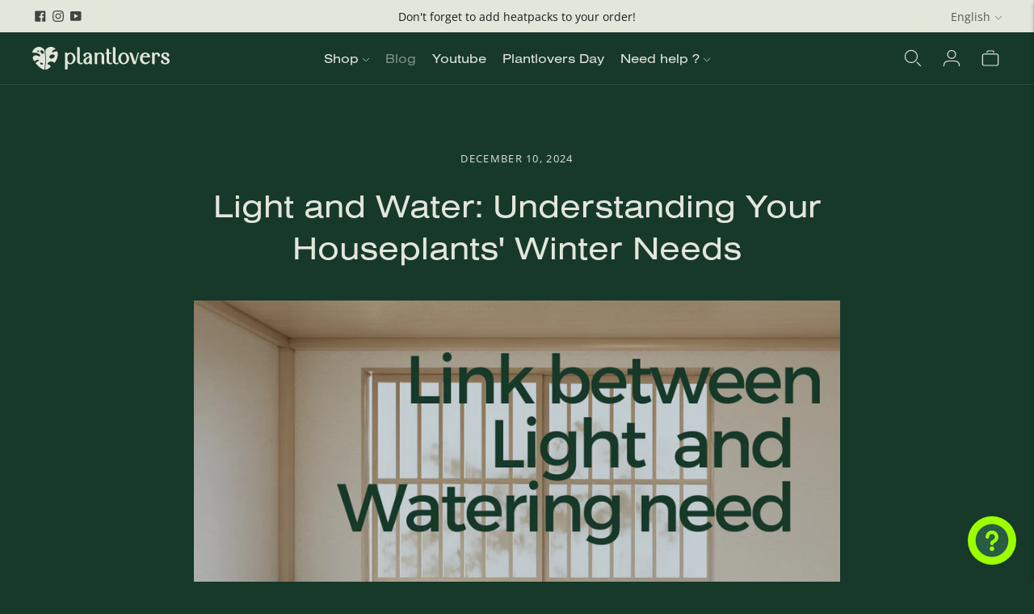

--- FILE ---
content_type: text/html; charset=utf-8
request_url: https://www.plantlovers.eu/en-int/blogs/care-and-maintenance/the-link-between-available-light-and-watering-need
body_size: 29751
content:
<!doctype html>

<!--
  ___                       ___           ___           ___
       /  /\                     /__/\         /  /\         /  /\
      /  /:/_                    \  \:\       /  /:/        /  /::\
     /  /:/ /\  ___     ___       \  \:\     /  /:/        /  /:/\:\
    /  /:/ /:/ /__/\   /  /\  ___  \  \:\   /  /:/  ___   /  /:/  \:\
   /__/:/ /:/  \  \:\ /  /:/ /__/\  \__\:\ /__/:/  /  /\ /__/:/ \__\:\
   \  \:\/:/    \  \:\  /:/  \  \:\ /  /:/ \  \:\ /  /:/ \  \:\ /  /:/
    \  \::/      \  \:\/:/    \  \:\  /:/   \  \:\  /:/   \  \:\  /:/
     \  \:\       \  \::/      \  \:\/:/     \  \:\/:/     \  \:\/:/
      \  \:\       \__\/        \  \::/       \  \::/       \  \::/
       \__\/                     \__\/         \__\/         \__\/

  --------------------------------------------------------------------
  #  Lorenza v6.0.0
  #  Documentation: https://fluorescent.co/help/lorenza/
  #  Purchase: https://themes.shopify.com/themes/lorenza
  #  A product by Fluorescent: https://fluorescent.co/
  --------------------------------------------------------------------
-->
<html class="no-js" lang="en">
  <head><meta charset="utf-8">
    <meta http-equiv="X-UA-Compatible" content="IE=edge,chrome=1">
    <meta name="viewport" content="width=device-width,initial-scale=1">
    <link rel="canonical" href="https://www.plantlovers.eu/en-int/blogs/care-and-maintenance/the-link-between-available-light-and-watering-need">
    <link rel="preconnect" href="https://cdn.shopify.com" crossorigin>
    <link rel="stylesheet" href="https://use.typekit.net/zof7wrx.css">
     <link href="//www.plantlovers.eu/cdn/shop/t/16/assets/custom.css?v=119828625581057593501761138714" rel="stylesheet" type="text/css" media="all" />
<link rel="preconnect" href="https://fonts.shopifycdn.com" crossorigin><link rel="shortcut icon" href="//www.plantlovers.eu/cdn/shop/files/210409_dmm003_flavicon-07.png?crop=center&height=32&v=1618564713&width=32" type="image/png"><title>Watering Houseplants in Winter: A Guide | Plantlovers.eu</title>

    
      <meta name="description" content="Why do houseplants need less water in winter? Learn about photosynthesis, transpiration, and how to adjust your watering routine for healthy plants.">
    






  
  
  




<meta name="description" content="Why do houseplants need less water in winter? Learn about photosynthesis, transpiration, and how to adjust your watering routine for healthy plants." />
<meta property="og:url" content="https://www.plantlovers.eu/en-int/blogs/care-and-maintenance/the-link-between-available-light-and-watering-need">
<meta property="og:site_name" content="Plantlovers">
<meta property="og:type" content="article">
<meta property="og:title" content="Watering Houseplants in Winter: A Guide | Plantlovers.eu">
<meta property="og:description" content="Why do houseplants need less water in winter? Learn about photosynthesis, transpiration, and how to adjust your watering routine for healthy plants.">
<meta property="og:image" content="http://www.plantlovers.eu/cdn/shop/articles/Copy_of_UK_july_4_8_d8d78a26-7415-49ee-b43d-215b9d7de52f.png?v=1739267996">
<meta property="og:image:secure_url" content="https://www.plantlovers.eu/cdn/shop/articles/Copy_of_UK_july_4_8_d8d78a26-7415-49ee-b43d-215b9d7de52f.png?v=1739267996">



<meta name="twitter:title" content="Watering Houseplants in Winter: A Guide | Plantlovers.eu">
<meta name="twitter:description" content="Why do houseplants need less water in winter? Learn about photosynthesis, transpiration, and how to adjust your watering routine for healthy plants.">
<meta name="twitter:card" content="summary_large_image">
<meta name="twitter:image" content="https://www.plantlovers.eu/cdn/shop/articles/Copy_of_UK_july_4_8_d8d78a26-7415-49ee-b43d-215b9d7de52f.png?v=1739267996">
<meta name="twitter:image:width" content="480">
<meta name="twitter:image:height" content="480">
<script>
  
  console.log('THEME v6.0.0 by Fluorescent');

  document.documentElement.className = document.documentElement.className.replace('no-js', '');
  if (window.matchMedia(`(prefers-reduced-motion: reduce)`) === true || window.matchMedia(`(prefers-reduced-motion: reduce)`).matches === true) {
    document.documentElement.classList.add('prefers-reduced-motion');
  }

  window.theme = {
    version: 'v6.0.0',
    strings: {
      name: "Plantlovers",
      addToCart: "Add to cart",
      soldOut: "Sold out",
      unavailable: "Unavailable",
      quickCartCheckout: "Go to Checkout",
      collection: {
        filter: "Filter",
        sort: "Sort",
        apply: "Apply",
        show: "Show",
        manual: "Translation missing: en.collections.sort.manual",
        price_ascending: "Translation missing: en.collections.sort.price_ascending",
        price_descending: "Translation missing: en.collections.sort.price_descending",
        title_ascending: "Translation missing: en.collections.sort.title_ascending",
        title_descending: "Translation missing: en.collections.sort.title_descending",
        created_ascending: "Translation missing: en.collections.sort.created_ascending",
        created_descending: "Translation missing: en.collections.sort.created_descending",
        best_selling: "Translation missing: en.collections.sort.best_selling",
      },
      cart: {
        general: {
          currency: "Currency",
          empty: "Your cart is currently empty.",
          quantity_error: "Quantity selected exceeds current stock",
          quantity_error_updated: "Quantity selected exceeds current stock. Your cart has been updated."
        }
      },
      general: {
        menu: {
          logout: "Logout",
          login_register: "Login \/ Register"
        },
        products: {
          recently_viewed: "Recently Viewed",
          no_recently_viewed: "No recently viewed items."
        },
        search: {
          search: "Search",
          no_results: "Try checking your spelling or using different words.",
          placeholder: "Search",
          quick_search: "Quick search",
          quick_search_results: {
            one: "Result",
            other: "Results"
          },
          submit: "Submit"
        }
      },
      products: {
        product: {
          view: "View the full product",
          total_reviews: "reviews",
          write_review: "Write a review",
          share_heading: "Share",
          unavailable: "Unavailable",
          unitPrice: "Unit price",
          unitPriceSeparator: "per",
          sku: "SKU",
          no_shipping_rates: "Shipping rate unavailable",
          country_placeholder: "Country\/Region"
        }
      },
      layout: {
        cart: {
          title: "Cart"
        }
      },
      search: {
        headings: {
          articles: "Articles",
          pages: "Pages",
          products: "Products"
        },
        view_all: "View all",
        no_results: "No results were found",
        nothing_found: "Nothing found",
        no_product_results: "No product results for",
        no_page_results: "No page results for",
        no_article_results: "No article results for"
      },
      accessibility: {
        play_video: "Play",
        pause_video: "Pause",
        range_lower: "Lower",
        range_upper: "Upper"
      }
    },
    routes: {
      root: "/en-int",
      cart: {
        base: "/en-int/cart",
        add: "/en-int/cart/add",
        change: "/en-int/cart/change",
        clear: "/en-int/cart/clear",
        shipping: "/en-int/cart/shipping_rates",
      },
      // Manual routes until Shopify adds support
      products: "/en-int/products",
      productRecommendations: "/en-int/recommendations/products",
      predictive_search_url: '/en-int/search/suggest'
    },
  }

  

</script><script>
    window.theme.moneyFormat = "\u003cspan class=transcy-money\u003e€{{amount_with_comma_separator}}\u003c\/span\u003e"
  </script>

<style>
  
  

  
  
  

  @font-face {
  font-family: "Open Sans";
  font-weight: 400;
  font-style: normal;
  src: url("//www.plantlovers.eu/cdn/fonts/open_sans/opensans_n4.c32e4d4eca5273f6d4ee95ddf54b5bbb75fc9b61.woff2") format("woff2"),
       url("//www.plantlovers.eu/cdn/fonts/open_sans/opensans_n4.5f3406f8d94162b37bfa232b486ac93ee892406d.woff") format("woff");
}

  @font-face {
  font-family: "Open Sans";
  font-weight: 500;
  font-style: normal;
  src: url("//www.plantlovers.eu/cdn/fonts/open_sans/opensans_n5.500dcf21ddee5bc5855ad3a20394d3bc363c217c.woff2") format("woff2"),
       url("//www.plantlovers.eu/cdn/fonts/open_sans/opensans_n5.af1a06d824dccfb4d400ba874ef19176651ec834.woff") format("woff");
}

  @font-face {
  font-family: "Open Sans";
  font-weight: 400;
  font-style: italic;
  src: url("//www.plantlovers.eu/cdn/fonts/open_sans/opensans_i4.6f1d45f7a46916cc95c694aab32ecbf7509cbf33.woff2") format("woff2"),
       url("//www.plantlovers.eu/cdn/fonts/open_sans/opensans_i4.4efaa52d5a57aa9a57c1556cc2b7465d18839daa.woff") format("woff");
}

  @font-face {
  font-family: "Open Sans";
  font-weight: 500;
  font-style: italic;
  src: url("//www.plantlovers.eu/cdn/fonts/open_sans/opensans_i5.3ead07c98afbb2e3ec3fe4a47b127b51213a1971.woff2") format("woff2"),
       url("//www.plantlovers.eu/cdn/fonts/open_sans/opensans_i5.b00ab1ae87e1c84d69a00cf4ca69626559fa5f8c.woff") format("woff");
}


  
  

  :root {
    --color-accent: #9cff00;
    --color-text: #e3e6da;
    --color-text-meta: rgba(227, 230, 218, 0.7);
    --color-button-bg: #9cff00;
    --color-button-hover-bg: #8ce600;
    --color-button-active-bg: #7dcc00;
    --color-bg: #17392a;
    --color-bg-transparent: rgba(23, 57, 42, 0.8);
    --color-bg-contrast: #2d7052;
    --color-bg-darker: #132e22;
    --color-background-meta: #1d4835;
    --color-border: #dedede;
    --color-border-medium: #c5c5c5;
    --color-border-darker: #b8b8b8;
    --color-border-darkest: #9e9e9e;
    --color-input-text: #888888;
    --color-input-inactive-text: rgba(136, 136, 136, 0.7);
    --color-icon: #b1b1b1;
    --color-icon-darker: #8b8b8b;
    --color-icon-darkerest: #717171;
    --color-primary-button-bg: #9cff00;
    --color-primary-button-active-bg: #8ce600;
    --color-secondary-button-bg: #9cff00;
    --color-secondary-button-text: #e3e6da;
    --color-secondary-button-border: rgba(156, 255, 0, 0.2);
    --color-secondary-button-meta: #5e9900;
    --color-sale-badge: #9cff00;
    --color-sold-out-badge: #e3e6da;
    --color-success-message: #295b45;
    --color-text-success: #295b45;
    --color-error-message: #dd2200;
    --color-text-error: #dd2200;

    --color-contrast-text: #17392a;
    --color-contrast-text-meta: rgba(23, 57, 42, 0.7);
    --color-contrast-bg: #e3e6da;
    --color-contrast-bg-meta: #dadece;
    --color-contrast-border: #e2e2e2;
    --color-contrast-border-darker: #bcbcbc;
    --color-contrast-border-darkest: #a2a2a2;
    --color-contrast-input-text: #919191;
    --color-contrast-input-inactive-text: rgba(145, 145, 145, 0.7);
    --color-contrast-icon: #b1b1b1;
    --color-contrast-secondary-button-bg: #9cff00;
    --color-contrast-secondary-button-text: #17392a;
    --color-contrast-secondary-button-border: rgba(156, 255, 0, 0.2);
    --color-contrast-secondary-button-meta: #5e9900;

    --color-header-text: #e3e6da;
    --color-header-bg: #17392a;
    --color-header-border: #dedede;
    --color-header-border-darken: #c5c5c5;

    --color-footer-text: #e3e6da;
    --color-footer-text-meta: rgba(227, 230, 218, 0.7);
    --color-footer-bg: #17392a;
    --color-footer-border: #e3e6da;
    --color-footer-button-bg: #17392a;
    --color-footer-button-bg-lighter: #1e4b37;
    --color-footer-button-text: #e3e6da;

    --color-navigation-text: #151515;
    --color-navigation-text-meta: rgba(21, 21, 21, 0.7);
    --color-navigation-bg: #e3e6da;
    --color-navigation-bg-darker: #d7dccb;

    --color-drawer-text: #151515;
    --color-drawer-text-meta: rgba(21, 21, 21, 0.7);
    --color-drawer-bg: #e3e6da;
    --color-drawer-bg-transparent: rgba(227, 230, 218, 0.8);
    --color-drawer-bg-darker: #d7dccb;
    --color-drawer-background-meta: #d7dccb;
    --color-drawer-border: #d6d6d6;
    --color-drawer-border-darker: #b0b0b0;
    --color-drawer-border-darkest: #969696;
    --color-drawer-input-text: #5e5e5e;
    --color-drawer-input-inactive-text: rgba(94, 94, 94, 0.7);
    --color-drawer-icon: #939393;
    --color-drawer-icon-darker: #6d6d6d;

    --color-placeholder-bg: #fafafa;

    --color-bg-overlay: rgba(227, 230, 218, 0.25);

    --font-logo: "system_ui", -apple-system, 'Segoe UI', Roboto, 'Helvetica Neue', 'Noto Sans', 'Liberation Sans', Arial, sans-serif, 'Apple Color Emoji', 'Segoe UI Emoji', 'Segoe UI Symbol', 'Noto Color Emoji';
    --font-logo-weight: 400;
    --font-logo-style: normal;

    --font-heading: "system_ui", -apple-system, 'Segoe UI', Roboto, 'Helvetica Neue', 'Noto Sans', 'Liberation Sans', Arial, sans-serif, 'Apple Color Emoji', 'Segoe UI Emoji', 'Segoe UI Symbol', 'Noto Color Emoji';
    --font-heading-weight: 400;
    --font-heading-style: normal;
    --font-heading-bold-weight: bold;

    --font-body: "Open Sans", sans-serif;
    --font-body-weight: 400;
    --font-body-style: normal;
    --font-body-bold-weight: 500;

    --font-size-body-extra-small: 13px;
    --font-size-body-small: 14px;
    --font-size-body-base: 16px;
    --font-size-body-large: 18px;
    --font-size-body-extra-large: 21px;

    --font-size-heading-1: 40px;
    --font-size-heading-1-small: 35px;
    --font-size-heading-2: 29px;
    --font-size-heading-3: 26px;
    
    --font-size-navigation: 16px;
    --font-letter-spacing-navigation: 0px;

    --font-size-button: 12px;
    --font-letter-spacing-button: 1px;

    --button-text-transform: uppercase;
    --button-border-radius: 0;

    --section-vertical-spacing: 40px;
    --section-vertical-spacing-desktop: 80px;
    --section-vertical-spacing-tall: 80px;
    --section-vertical-spacing-tall-desktop: 160px;

    /* Shopify pay specific */
    --payment-terms-background-color: #1d4835;
  }
</style><style>
  .accordion__group:after {
    background-color: var(--color-icon);
    -webkit-mask: url(//www.plantlovers.eu/cdn/shop/t/16/assets/chevron-down.svg?v=14797827152027912471681292413) 50% 50% no-repeat;
    mask: url(//www.plantlovers.eu/cdn/shop/t/16/assets/chevron-down.svg?v=14797827152027912471681292413) 50% 50% no-repeat;
  }
</style><script>
  flu = window.flu || {};
  flu.chunks = {
    flickity: "//www.plantlovers.eu/cdn/shop/t/16/assets/flickity-chunk.js?v=161333171902861910521681292413",
    video: "//www.plantlovers.eu/cdn/shop/t/16/assets/video-chunk.js?v=24308676528595992171681292413",
  };
</script>





  <script type="module" src="//www.plantlovers.eu/cdn/shop/t/16/assets/theme.min.js?v=137076300177084334071681292412"></script>







<link href="//www.plantlovers.eu/cdn/shop/t/16/assets/theme.css?v=59121815119989317011717670222" rel="stylesheet" type="text/css" media="all" />
<link href="//www.plantlovers.eu/cdn/shop/t/16/assets/custom.css?v=119828625581057593501761138714" rel="stylesheet" type="text/css" media="all" />
<script>window.performance && window.performance.mark && window.performance.mark('shopify.content_for_header.start');</script><meta name="google-site-verification" content="3m-Ql8H3Xiy9JIarYwZFCrqNS7mOPRUHCOzXVk1wuF4">
<meta id="shopify-digital-wallet" name="shopify-digital-wallet" content="/29889495088/digital_wallets/dialog">
<meta name="shopify-checkout-api-token" content="00523438ccecc3dcaea22c9717290127">
<meta id="in-context-paypal-metadata" data-shop-id="29889495088" data-venmo-supported="false" data-environment="production" data-locale="en_US" data-paypal-v4="true" data-currency="EUR">
<link rel="alternate" type="application/atom+xml" title="Feed" href="/en-int/blogs/care-and-maintenance.atom" />
<link rel="alternate" hreflang="x-default" href="https://www.plantlovers.eu/blogs/care-and-maintenance/the-link-between-available-light-and-watering-need">
<link rel="alternate" hreflang="en" href="https://www.plantlovers.eu/blogs/care-and-maintenance/the-link-between-available-light-and-watering-need">
<link rel="alternate" hreflang="es" href="https://www.plantlovers.eu/es/blogs/care-and-maintenance/the-link-between-available-light-and-watering-need">
<link rel="alternate" hreflang="it" href="https://www.plantlovers.eu/it/blogs/care-and-maintenance/the-link-between-available-light-and-watering-need">
<link rel="alternate" hreflang="de" href="https://www.plantlovers.eu/de/blogs/care-and-maintenance/the-link-between-available-light-and-watering-need">
<link rel="alternate" hreflang="fr" href="https://www.plantlovers.eu/fr/blogs/care-and-maintenance/the-link-between-available-light-and-watering-need">
<link rel="alternate" hreflang="nl" href="https://www.plantlovers.eu/nl/blogs/care-and-maintenance/the-link-between-available-light-and-watering-need">
<link rel="alternate" hreflang="fr-FR" href="https://www.plantlovers.eu/fr-fr/blogs/care-and-maintenance/the-link-between-available-light-and-watering-need">
<link rel="alternate" hreflang="en-FR" href="https://www.plantlovers.eu/en-fr/blogs/care-and-maintenance/the-link-between-available-light-and-watering-need">
<link rel="alternate" hreflang="es-FR" href="https://www.plantlovers.eu/es-fr/blogs/care-and-maintenance/the-link-between-available-light-and-watering-need">
<link rel="alternate" hreflang="it-FR" href="https://www.plantlovers.eu/it-fr/blogs/care-and-maintenance/the-link-between-available-light-and-watering-need">
<link rel="alternate" hreflang="de-FR" href="https://www.plantlovers.eu/de-fr/blogs/care-and-maintenance/the-link-between-available-light-and-watering-need">
<link rel="alternate" hreflang="nl-FR" href="https://www.plantlovers.eu/nl-fr/blogs/care-and-maintenance/the-link-between-available-light-and-watering-need">
<link rel="alternate" hreflang="en-DE" href="https://www.plantlovers.eu/en-de/blogs/care-and-maintenance/the-link-between-available-light-and-watering-need">
<link rel="alternate" hreflang="es-DE" href="https://www.plantlovers.eu/es-de/blogs/care-and-maintenance/the-link-between-available-light-and-watering-need">
<link rel="alternate" hreflang="it-DE" href="https://www.plantlovers.eu/it-de/blogs/care-and-maintenance/the-link-between-available-light-and-watering-need">
<link rel="alternate" hreflang="fr-DE" href="https://www.plantlovers.eu/fr-de/blogs/care-and-maintenance/the-link-between-available-light-and-watering-need">
<link rel="alternate" hreflang="nl-DE" href="https://www.plantlovers.eu/nl-de/blogs/care-and-maintenance/the-link-between-available-light-and-watering-need">
<link rel="alternate" hreflang="de-DE" href="https://www.plantlovers.eu/de-de/blogs/care-and-maintenance/the-link-between-available-light-and-watering-need">
<link rel="alternate" hreflang="en-AT" href="https://www.plantlovers.eu/en-de/blogs/care-and-maintenance/the-link-between-available-light-and-watering-need">
<link rel="alternate" hreflang="es-AT" href="https://www.plantlovers.eu/es-de/blogs/care-and-maintenance/the-link-between-available-light-and-watering-need">
<link rel="alternate" hreflang="it-AT" href="https://www.plantlovers.eu/it-de/blogs/care-and-maintenance/the-link-between-available-light-and-watering-need">
<link rel="alternate" hreflang="fr-AT" href="https://www.plantlovers.eu/fr-de/blogs/care-and-maintenance/the-link-between-available-light-and-watering-need">
<link rel="alternate" hreflang="nl-AT" href="https://www.plantlovers.eu/nl-de/blogs/care-and-maintenance/the-link-between-available-light-and-watering-need">
<link rel="alternate" hreflang="de-AT" href="https://www.plantlovers.eu/de-de/blogs/care-and-maintenance/the-link-between-available-light-and-watering-need">
<link rel="alternate" hreflang="en-LU" href="https://www.plantlovers.eu/en-de/blogs/care-and-maintenance/the-link-between-available-light-and-watering-need">
<link rel="alternate" hreflang="es-LU" href="https://www.plantlovers.eu/es-de/blogs/care-and-maintenance/the-link-between-available-light-and-watering-need">
<link rel="alternate" hreflang="it-LU" href="https://www.plantlovers.eu/it-de/blogs/care-and-maintenance/the-link-between-available-light-and-watering-need">
<link rel="alternate" hreflang="fr-LU" href="https://www.plantlovers.eu/fr-de/blogs/care-and-maintenance/the-link-between-available-light-and-watering-need">
<link rel="alternate" hreflang="nl-LU" href="https://www.plantlovers.eu/nl-de/blogs/care-and-maintenance/the-link-between-available-light-and-watering-need">
<link rel="alternate" hreflang="de-LU" href="https://www.plantlovers.eu/de-de/blogs/care-and-maintenance/the-link-between-available-light-and-watering-need">
<link rel="alternate" hreflang="en-BG" href="https://www.plantlovers.eu/en-int/blogs/care-and-maintenance/the-link-between-available-light-and-watering-need">
<link rel="alternate" hreflang="es-BG" href="https://www.plantlovers.eu/es-int/blogs/care-and-maintenance/the-link-between-available-light-and-watering-need">
<link rel="alternate" hreflang="it-BG" href="https://www.plantlovers.eu/it-int/blogs/care-and-maintenance/the-link-between-available-light-and-watering-need">
<link rel="alternate" hreflang="de-BG" href="https://www.plantlovers.eu/de-int/blogs/care-and-maintenance/the-link-between-available-light-and-watering-need">
<link rel="alternate" hreflang="fr-BG" href="https://www.plantlovers.eu/fr-int/blogs/care-and-maintenance/the-link-between-available-light-and-watering-need">
<link rel="alternate" hreflang="nl-BG" href="https://www.plantlovers.eu/nl-int/blogs/care-and-maintenance/the-link-between-available-light-and-watering-need">
<link rel="alternate" hreflang="en-CZ" href="https://www.plantlovers.eu/en-int/blogs/care-and-maintenance/the-link-between-available-light-and-watering-need">
<link rel="alternate" hreflang="es-CZ" href="https://www.plantlovers.eu/es-int/blogs/care-and-maintenance/the-link-between-available-light-and-watering-need">
<link rel="alternate" hreflang="it-CZ" href="https://www.plantlovers.eu/it-int/blogs/care-and-maintenance/the-link-between-available-light-and-watering-need">
<link rel="alternate" hreflang="de-CZ" href="https://www.plantlovers.eu/de-int/blogs/care-and-maintenance/the-link-between-available-light-and-watering-need">
<link rel="alternate" hreflang="fr-CZ" href="https://www.plantlovers.eu/fr-int/blogs/care-and-maintenance/the-link-between-available-light-and-watering-need">
<link rel="alternate" hreflang="nl-CZ" href="https://www.plantlovers.eu/nl-int/blogs/care-and-maintenance/the-link-between-available-light-and-watering-need">
<link rel="alternate" hreflang="en-DK" href="https://www.plantlovers.eu/en-int/blogs/care-and-maintenance/the-link-between-available-light-and-watering-need">
<link rel="alternate" hreflang="es-DK" href="https://www.plantlovers.eu/es-int/blogs/care-and-maintenance/the-link-between-available-light-and-watering-need">
<link rel="alternate" hreflang="it-DK" href="https://www.plantlovers.eu/it-int/blogs/care-and-maintenance/the-link-between-available-light-and-watering-need">
<link rel="alternate" hreflang="de-DK" href="https://www.plantlovers.eu/de-int/blogs/care-and-maintenance/the-link-between-available-light-and-watering-need">
<link rel="alternate" hreflang="fr-DK" href="https://www.plantlovers.eu/fr-int/blogs/care-and-maintenance/the-link-between-available-light-and-watering-need">
<link rel="alternate" hreflang="nl-DK" href="https://www.plantlovers.eu/nl-int/blogs/care-and-maintenance/the-link-between-available-light-and-watering-need">
<link rel="alternate" hreflang="en-EE" href="https://www.plantlovers.eu/en-int/blogs/care-and-maintenance/the-link-between-available-light-and-watering-need">
<link rel="alternate" hreflang="es-EE" href="https://www.plantlovers.eu/es-int/blogs/care-and-maintenance/the-link-between-available-light-and-watering-need">
<link rel="alternate" hreflang="it-EE" href="https://www.plantlovers.eu/it-int/blogs/care-and-maintenance/the-link-between-available-light-and-watering-need">
<link rel="alternate" hreflang="de-EE" href="https://www.plantlovers.eu/de-int/blogs/care-and-maintenance/the-link-between-available-light-and-watering-need">
<link rel="alternate" hreflang="fr-EE" href="https://www.plantlovers.eu/fr-int/blogs/care-and-maintenance/the-link-between-available-light-and-watering-need">
<link rel="alternate" hreflang="nl-EE" href="https://www.plantlovers.eu/nl-int/blogs/care-and-maintenance/the-link-between-available-light-and-watering-need">
<link rel="alternate" hreflang="en-FI" href="https://www.plantlovers.eu/en-int/blogs/care-and-maintenance/the-link-between-available-light-and-watering-need">
<link rel="alternate" hreflang="es-FI" href="https://www.plantlovers.eu/es-int/blogs/care-and-maintenance/the-link-between-available-light-and-watering-need">
<link rel="alternate" hreflang="it-FI" href="https://www.plantlovers.eu/it-int/blogs/care-and-maintenance/the-link-between-available-light-and-watering-need">
<link rel="alternate" hreflang="de-FI" href="https://www.plantlovers.eu/de-int/blogs/care-and-maintenance/the-link-between-available-light-and-watering-need">
<link rel="alternate" hreflang="fr-FI" href="https://www.plantlovers.eu/fr-int/blogs/care-and-maintenance/the-link-between-available-light-and-watering-need">
<link rel="alternate" hreflang="nl-FI" href="https://www.plantlovers.eu/nl-int/blogs/care-and-maintenance/the-link-between-available-light-and-watering-need">
<link rel="alternate" hreflang="en-GR" href="https://www.plantlovers.eu/en-int/blogs/care-and-maintenance/the-link-between-available-light-and-watering-need">
<link rel="alternate" hreflang="es-GR" href="https://www.plantlovers.eu/es-int/blogs/care-and-maintenance/the-link-between-available-light-and-watering-need">
<link rel="alternate" hreflang="it-GR" href="https://www.plantlovers.eu/it-int/blogs/care-and-maintenance/the-link-between-available-light-and-watering-need">
<link rel="alternate" hreflang="de-GR" href="https://www.plantlovers.eu/de-int/blogs/care-and-maintenance/the-link-between-available-light-and-watering-need">
<link rel="alternate" hreflang="fr-GR" href="https://www.plantlovers.eu/fr-int/blogs/care-and-maintenance/the-link-between-available-light-and-watering-need">
<link rel="alternate" hreflang="nl-GR" href="https://www.plantlovers.eu/nl-int/blogs/care-and-maintenance/the-link-between-available-light-and-watering-need">
<link rel="alternate" hreflang="en-HR" href="https://www.plantlovers.eu/en-int/blogs/care-and-maintenance/the-link-between-available-light-and-watering-need">
<link rel="alternate" hreflang="es-HR" href="https://www.plantlovers.eu/es-int/blogs/care-and-maintenance/the-link-between-available-light-and-watering-need">
<link rel="alternate" hreflang="it-HR" href="https://www.plantlovers.eu/it-int/blogs/care-and-maintenance/the-link-between-available-light-and-watering-need">
<link rel="alternate" hreflang="de-HR" href="https://www.plantlovers.eu/de-int/blogs/care-and-maintenance/the-link-between-available-light-and-watering-need">
<link rel="alternate" hreflang="fr-HR" href="https://www.plantlovers.eu/fr-int/blogs/care-and-maintenance/the-link-between-available-light-and-watering-need">
<link rel="alternate" hreflang="nl-HR" href="https://www.plantlovers.eu/nl-int/blogs/care-and-maintenance/the-link-between-available-light-and-watering-need">
<link rel="alternate" hreflang="en-HU" href="https://www.plantlovers.eu/en-int/blogs/care-and-maintenance/the-link-between-available-light-and-watering-need">
<link rel="alternate" hreflang="es-HU" href="https://www.plantlovers.eu/es-int/blogs/care-and-maintenance/the-link-between-available-light-and-watering-need">
<link rel="alternate" hreflang="it-HU" href="https://www.plantlovers.eu/it-int/blogs/care-and-maintenance/the-link-between-available-light-and-watering-need">
<link rel="alternate" hreflang="de-HU" href="https://www.plantlovers.eu/de-int/blogs/care-and-maintenance/the-link-between-available-light-and-watering-need">
<link rel="alternate" hreflang="fr-HU" href="https://www.plantlovers.eu/fr-int/blogs/care-and-maintenance/the-link-between-available-light-and-watering-need">
<link rel="alternate" hreflang="nl-HU" href="https://www.plantlovers.eu/nl-int/blogs/care-and-maintenance/the-link-between-available-light-and-watering-need">
<link rel="alternate" hreflang="en-IE" href="https://www.plantlovers.eu/en-int/blogs/care-and-maintenance/the-link-between-available-light-and-watering-need">
<link rel="alternate" hreflang="es-IE" href="https://www.plantlovers.eu/es-int/blogs/care-and-maintenance/the-link-between-available-light-and-watering-need">
<link rel="alternate" hreflang="it-IE" href="https://www.plantlovers.eu/it-int/blogs/care-and-maintenance/the-link-between-available-light-and-watering-need">
<link rel="alternate" hreflang="de-IE" href="https://www.plantlovers.eu/de-int/blogs/care-and-maintenance/the-link-between-available-light-and-watering-need">
<link rel="alternate" hreflang="fr-IE" href="https://www.plantlovers.eu/fr-int/blogs/care-and-maintenance/the-link-between-available-light-and-watering-need">
<link rel="alternate" hreflang="nl-IE" href="https://www.plantlovers.eu/nl-int/blogs/care-and-maintenance/the-link-between-available-light-and-watering-need">
<link rel="alternate" hreflang="en-IT" href="https://www.plantlovers.eu/en-int/blogs/care-and-maintenance/the-link-between-available-light-and-watering-need">
<link rel="alternate" hreflang="es-IT" href="https://www.plantlovers.eu/es-int/blogs/care-and-maintenance/the-link-between-available-light-and-watering-need">
<link rel="alternate" hreflang="it-IT" href="https://www.plantlovers.eu/it-int/blogs/care-and-maintenance/the-link-between-available-light-and-watering-need">
<link rel="alternate" hreflang="de-IT" href="https://www.plantlovers.eu/de-int/blogs/care-and-maintenance/the-link-between-available-light-and-watering-need">
<link rel="alternate" hreflang="fr-IT" href="https://www.plantlovers.eu/fr-int/blogs/care-and-maintenance/the-link-between-available-light-and-watering-need">
<link rel="alternate" hreflang="nl-IT" href="https://www.plantlovers.eu/nl-int/blogs/care-and-maintenance/the-link-between-available-light-and-watering-need">
<link rel="alternate" hreflang="en-LT" href="https://www.plantlovers.eu/en-int/blogs/care-and-maintenance/the-link-between-available-light-and-watering-need">
<link rel="alternate" hreflang="es-LT" href="https://www.plantlovers.eu/es-int/blogs/care-and-maintenance/the-link-between-available-light-and-watering-need">
<link rel="alternate" hreflang="it-LT" href="https://www.plantlovers.eu/it-int/blogs/care-and-maintenance/the-link-between-available-light-and-watering-need">
<link rel="alternate" hreflang="de-LT" href="https://www.plantlovers.eu/de-int/blogs/care-and-maintenance/the-link-between-available-light-and-watering-need">
<link rel="alternate" hreflang="fr-LT" href="https://www.plantlovers.eu/fr-int/blogs/care-and-maintenance/the-link-between-available-light-and-watering-need">
<link rel="alternate" hreflang="nl-LT" href="https://www.plantlovers.eu/nl-int/blogs/care-and-maintenance/the-link-between-available-light-and-watering-need">
<link rel="alternate" hreflang="en-LV" href="https://www.plantlovers.eu/en-int/blogs/care-and-maintenance/the-link-between-available-light-and-watering-need">
<link rel="alternate" hreflang="es-LV" href="https://www.plantlovers.eu/es-int/blogs/care-and-maintenance/the-link-between-available-light-and-watering-need">
<link rel="alternate" hreflang="it-LV" href="https://www.plantlovers.eu/it-int/blogs/care-and-maintenance/the-link-between-available-light-and-watering-need">
<link rel="alternate" hreflang="de-LV" href="https://www.plantlovers.eu/de-int/blogs/care-and-maintenance/the-link-between-available-light-and-watering-need">
<link rel="alternate" hreflang="fr-LV" href="https://www.plantlovers.eu/fr-int/blogs/care-and-maintenance/the-link-between-available-light-and-watering-need">
<link rel="alternate" hreflang="nl-LV" href="https://www.plantlovers.eu/nl-int/blogs/care-and-maintenance/the-link-between-available-light-and-watering-need">
<link rel="alternate" hreflang="en-NL" href="https://www.plantlovers.eu/en-int/blogs/care-and-maintenance/the-link-between-available-light-and-watering-need">
<link rel="alternate" hreflang="es-NL" href="https://www.plantlovers.eu/es-int/blogs/care-and-maintenance/the-link-between-available-light-and-watering-need">
<link rel="alternate" hreflang="it-NL" href="https://www.plantlovers.eu/it-int/blogs/care-and-maintenance/the-link-between-available-light-and-watering-need">
<link rel="alternate" hreflang="de-NL" href="https://www.plantlovers.eu/de-int/blogs/care-and-maintenance/the-link-between-available-light-and-watering-need">
<link rel="alternate" hreflang="fr-NL" href="https://www.plantlovers.eu/fr-int/blogs/care-and-maintenance/the-link-between-available-light-and-watering-need">
<link rel="alternate" hreflang="nl-NL" href="https://www.plantlovers.eu/nl-int/blogs/care-and-maintenance/the-link-between-available-light-and-watering-need">
<link rel="alternate" hreflang="en-PL" href="https://www.plantlovers.eu/en-int/blogs/care-and-maintenance/the-link-between-available-light-and-watering-need">
<link rel="alternate" hreflang="es-PL" href="https://www.plantlovers.eu/es-int/blogs/care-and-maintenance/the-link-between-available-light-and-watering-need">
<link rel="alternate" hreflang="it-PL" href="https://www.plantlovers.eu/it-int/blogs/care-and-maintenance/the-link-between-available-light-and-watering-need">
<link rel="alternate" hreflang="de-PL" href="https://www.plantlovers.eu/de-int/blogs/care-and-maintenance/the-link-between-available-light-and-watering-need">
<link rel="alternate" hreflang="fr-PL" href="https://www.plantlovers.eu/fr-int/blogs/care-and-maintenance/the-link-between-available-light-and-watering-need">
<link rel="alternate" hreflang="nl-PL" href="https://www.plantlovers.eu/nl-int/blogs/care-and-maintenance/the-link-between-available-light-and-watering-need">
<link rel="alternate" hreflang="en-PT" href="https://www.plantlovers.eu/en-int/blogs/care-and-maintenance/the-link-between-available-light-and-watering-need">
<link rel="alternate" hreflang="es-PT" href="https://www.plantlovers.eu/es-int/blogs/care-and-maintenance/the-link-between-available-light-and-watering-need">
<link rel="alternate" hreflang="it-PT" href="https://www.plantlovers.eu/it-int/blogs/care-and-maintenance/the-link-between-available-light-and-watering-need">
<link rel="alternate" hreflang="de-PT" href="https://www.plantlovers.eu/de-int/blogs/care-and-maintenance/the-link-between-available-light-and-watering-need">
<link rel="alternate" hreflang="fr-PT" href="https://www.plantlovers.eu/fr-int/blogs/care-and-maintenance/the-link-between-available-light-and-watering-need">
<link rel="alternate" hreflang="nl-PT" href="https://www.plantlovers.eu/nl-int/blogs/care-and-maintenance/the-link-between-available-light-and-watering-need">
<link rel="alternate" hreflang="en-RO" href="https://www.plantlovers.eu/en-int/blogs/care-and-maintenance/the-link-between-available-light-and-watering-need">
<link rel="alternate" hreflang="es-RO" href="https://www.plantlovers.eu/es-int/blogs/care-and-maintenance/the-link-between-available-light-and-watering-need">
<link rel="alternate" hreflang="it-RO" href="https://www.plantlovers.eu/it-int/blogs/care-and-maintenance/the-link-between-available-light-and-watering-need">
<link rel="alternate" hreflang="de-RO" href="https://www.plantlovers.eu/de-int/blogs/care-and-maintenance/the-link-between-available-light-and-watering-need">
<link rel="alternate" hreflang="fr-RO" href="https://www.plantlovers.eu/fr-int/blogs/care-and-maintenance/the-link-between-available-light-and-watering-need">
<link rel="alternate" hreflang="nl-RO" href="https://www.plantlovers.eu/nl-int/blogs/care-and-maintenance/the-link-between-available-light-and-watering-need">
<link rel="alternate" hreflang="en-SE" href="https://www.plantlovers.eu/en-int/blogs/care-and-maintenance/the-link-between-available-light-and-watering-need">
<link rel="alternate" hreflang="es-SE" href="https://www.plantlovers.eu/es-int/blogs/care-and-maintenance/the-link-between-available-light-and-watering-need">
<link rel="alternate" hreflang="it-SE" href="https://www.plantlovers.eu/it-int/blogs/care-and-maintenance/the-link-between-available-light-and-watering-need">
<link rel="alternate" hreflang="de-SE" href="https://www.plantlovers.eu/de-int/blogs/care-and-maintenance/the-link-between-available-light-and-watering-need">
<link rel="alternate" hreflang="fr-SE" href="https://www.plantlovers.eu/fr-int/blogs/care-and-maintenance/the-link-between-available-light-and-watering-need">
<link rel="alternate" hreflang="nl-SE" href="https://www.plantlovers.eu/nl-int/blogs/care-and-maintenance/the-link-between-available-light-and-watering-need">
<link rel="alternate" hreflang="en-SI" href="https://www.plantlovers.eu/en-int/blogs/care-and-maintenance/the-link-between-available-light-and-watering-need">
<link rel="alternate" hreflang="es-SI" href="https://www.plantlovers.eu/es-int/blogs/care-and-maintenance/the-link-between-available-light-and-watering-need">
<link rel="alternate" hreflang="it-SI" href="https://www.plantlovers.eu/it-int/blogs/care-and-maintenance/the-link-between-available-light-and-watering-need">
<link rel="alternate" hreflang="de-SI" href="https://www.plantlovers.eu/de-int/blogs/care-and-maintenance/the-link-between-available-light-and-watering-need">
<link rel="alternate" hreflang="fr-SI" href="https://www.plantlovers.eu/fr-int/blogs/care-and-maintenance/the-link-between-available-light-and-watering-need">
<link rel="alternate" hreflang="nl-SI" href="https://www.plantlovers.eu/nl-int/blogs/care-and-maintenance/the-link-between-available-light-and-watering-need">
<link rel="alternate" hreflang="en-SK" href="https://www.plantlovers.eu/en-int/blogs/care-and-maintenance/the-link-between-available-light-and-watering-need">
<link rel="alternate" hreflang="es-SK" href="https://www.plantlovers.eu/es-int/blogs/care-and-maintenance/the-link-between-available-light-and-watering-need">
<link rel="alternate" hreflang="it-SK" href="https://www.plantlovers.eu/it-int/blogs/care-and-maintenance/the-link-between-available-light-and-watering-need">
<link rel="alternate" hreflang="de-SK" href="https://www.plantlovers.eu/de-int/blogs/care-and-maintenance/the-link-between-available-light-and-watering-need">
<link rel="alternate" hreflang="fr-SK" href="https://www.plantlovers.eu/fr-int/blogs/care-and-maintenance/the-link-between-available-light-and-watering-need">
<link rel="alternate" hreflang="nl-SK" href="https://www.plantlovers.eu/nl-int/blogs/care-and-maintenance/the-link-between-available-light-and-watering-need">
<link rel="alternate" hreflang="en-IS" href="https://www.plantlovers.eu/en-int/blogs/care-and-maintenance/the-link-between-available-light-and-watering-need">
<link rel="alternate" hreflang="es-IS" href="https://www.plantlovers.eu/es-int/blogs/care-and-maintenance/the-link-between-available-light-and-watering-need">
<link rel="alternate" hreflang="it-IS" href="https://www.plantlovers.eu/it-int/blogs/care-and-maintenance/the-link-between-available-light-and-watering-need">
<link rel="alternate" hreflang="de-IS" href="https://www.plantlovers.eu/de-int/blogs/care-and-maintenance/the-link-between-available-light-and-watering-need">
<link rel="alternate" hreflang="fr-IS" href="https://www.plantlovers.eu/fr-int/blogs/care-and-maintenance/the-link-between-available-light-and-watering-need">
<link rel="alternate" hreflang="nl-IS" href="https://www.plantlovers.eu/nl-int/blogs/care-and-maintenance/the-link-between-available-light-and-watering-need">
<link rel="alternate" hreflang="en-ES" href="https://www.plantlovers.eu/en-es/blogs/care-and-maintenance/the-link-between-available-light-and-watering-need">
<link rel="alternate" hreflang="it-ES" href="https://www.plantlovers.eu/it-es/blogs/care-and-maintenance/the-link-between-available-light-and-watering-need">
<link rel="alternate" hreflang="de-ES" href="https://www.plantlovers.eu/de-es/blogs/care-and-maintenance/the-link-between-available-light-and-watering-need">
<link rel="alternate" hreflang="fr-ES" href="https://www.plantlovers.eu/fr-es/blogs/care-and-maintenance/the-link-between-available-light-and-watering-need">
<link rel="alternate" hreflang="nl-ES" href="https://www.plantlovers.eu/nl-es/blogs/care-and-maintenance/the-link-between-available-light-and-watering-need">
<link rel="alternate" hreflang="es-ES" href="https://www.plantlovers.eu/es-es/blogs/care-and-maintenance/the-link-between-available-light-and-watering-need">
<link rel="alternate" hreflang="en-GB" href="https://www.plantlovers.eu/en-gb/blogs/care-and-maintenance/the-link-between-available-light-and-watering-need">
<link rel="alternate" hreflang="fr-GB" href="https://www.plantlovers.eu/fr-gb/blogs/care-and-maintenance/the-link-between-available-light-and-watering-need">
<script async="async" src="/checkouts/internal/preloads.js?locale=en-BG"></script>
<script id="apple-pay-shop-capabilities" type="application/json">{"shopId":29889495088,"countryCode":"BE","currencyCode":"EUR","merchantCapabilities":["supports3DS"],"merchantId":"gid:\/\/shopify\/Shop\/29889495088","merchantName":"Plantlovers","requiredBillingContactFields":["postalAddress","email","phone"],"requiredShippingContactFields":["postalAddress","email","phone"],"shippingType":"shipping","supportedNetworks":["visa","maestro","masterCard"],"total":{"type":"pending","label":"Plantlovers","amount":"1.00"},"shopifyPaymentsEnabled":true,"supportsSubscriptions":true}</script>
<script id="shopify-features" type="application/json">{"accessToken":"00523438ccecc3dcaea22c9717290127","betas":["rich-media-storefront-analytics"],"domain":"www.plantlovers.eu","predictiveSearch":true,"shopId":29889495088,"locale":"en"}</script>
<script>var Shopify = Shopify || {};
Shopify.shop = "plantlovers-eu.myshopify.com";
Shopify.locale = "en";
Shopify.currency = {"active":"EUR","rate":"1.0"};
Shopify.country = "BG";
Shopify.theme = {"name":"plantlovers\/main","id":147184976201,"schema_name":"Lorenza","schema_version":"6.0.0","theme_store_id":null,"role":"main"};
Shopify.theme.handle = "null";
Shopify.theme.style = {"id":null,"handle":null};
Shopify.cdnHost = "www.plantlovers.eu/cdn";
Shopify.routes = Shopify.routes || {};
Shopify.routes.root = "/en-int/";</script>
<script type="module">!function(o){(o.Shopify=o.Shopify||{}).modules=!0}(window);</script>
<script>!function(o){function n(){var o=[];function n(){o.push(Array.prototype.slice.apply(arguments))}return n.q=o,n}var t=o.Shopify=o.Shopify||{};t.loadFeatures=n(),t.autoloadFeatures=n()}(window);</script>
<script id="shop-js-analytics" type="application/json">{"pageType":"article"}</script>
<script defer="defer" async type="module" src="//www.plantlovers.eu/cdn/shopifycloud/shop-js/modules/v2/client.init-shop-cart-sync_BT-GjEfc.en.esm.js"></script>
<script defer="defer" async type="module" src="//www.plantlovers.eu/cdn/shopifycloud/shop-js/modules/v2/chunk.common_D58fp_Oc.esm.js"></script>
<script defer="defer" async type="module" src="//www.plantlovers.eu/cdn/shopifycloud/shop-js/modules/v2/chunk.modal_xMitdFEc.esm.js"></script>
<script type="module">
  await import("//www.plantlovers.eu/cdn/shopifycloud/shop-js/modules/v2/client.init-shop-cart-sync_BT-GjEfc.en.esm.js");
await import("//www.plantlovers.eu/cdn/shopifycloud/shop-js/modules/v2/chunk.common_D58fp_Oc.esm.js");
await import("//www.plantlovers.eu/cdn/shopifycloud/shop-js/modules/v2/chunk.modal_xMitdFEc.esm.js");

  window.Shopify.SignInWithShop?.initShopCartSync?.({"fedCMEnabled":true,"windoidEnabled":true});

</script>
<script>(function() {
  var isLoaded = false;
  function asyncLoad() {
    if (isLoaded) return;
    isLoaded = true;
    var urls = ["https:\/\/services.nofraud.com\/js\/device.js?shop=plantlovers-eu.myshopify.com","https:\/\/cdn.shopify.com\/s\/files\/1\/0298\/8949\/5088\/t\/2\/assets\/ReserveCartByCodersLab.js?v=1649240285\u0026shop=plantlovers-eu.myshopify.com","https:\/\/cdn-app.sealsubscriptions.com\/shopify\/public\/js\/sealsubscriptions.js?shop=plantlovers-eu.myshopify.com","https:\/\/ecommplugins-scripts.trustpilot.com\/v2.1\/js\/header.min.js?settings=eyJrZXkiOiJFTGJXNDFYdG94Q2NkVlRjIiwicyI6InNrdSJ9\u0026v=2.5\u0026shop=plantlovers-eu.myshopify.com","https:\/\/ecommplugins-trustboxsettings.trustpilot.com\/plantlovers-eu.myshopify.com.js?settings=1733842639290\u0026shop=plantlovers-eu.myshopify.com","https:\/\/widget.trustpilot.com\/bootstrap\/v5\/tp.widget.sync.bootstrap.min.js?shop=plantlovers-eu.myshopify.com","https:\/\/omnisnippet1.com\/platforms\/shopify.js?source=scriptTag\u0026v=2025-05-15T05\u0026shop=plantlovers-eu.myshopify.com","https:\/\/sellup.herokuapp.com\/upseller.js?shop=plantlovers-eu.myshopify.com"];
    for (var i = 0; i < urls.length; i++) {
      var s = document.createElement('script');
      s.type = 'text/javascript';
      s.async = true;
      s.src = urls[i];
      var x = document.getElementsByTagName('script')[0];
      x.parentNode.insertBefore(s, x);
    }
  };
  if(window.attachEvent) {
    window.attachEvent('onload', asyncLoad);
  } else {
    window.addEventListener('load', asyncLoad, false);
  }
})();</script>
<script id="__st">var __st={"a":29889495088,"offset":3600,"reqid":"e6680d90-aa33-45a0-88ea-a56579751777-1769309494","pageurl":"www.plantlovers.eu\/en-int\/blogs\/care-and-maintenance\/the-link-between-available-light-and-watering-need","s":"articles-606682022217","u":"5b416085b433","p":"article","rtyp":"article","rid":606682022217};</script>
<script>window.ShopifyPaypalV4VisibilityTracking = true;</script>
<script id="captcha-bootstrap">!function(){'use strict';const t='contact',e='account',n='new_comment',o=[[t,t],['blogs',n],['comments',n],[t,'customer']],c=[[e,'customer_login'],[e,'guest_login'],[e,'recover_customer_password'],[e,'create_customer']],r=t=>t.map((([t,e])=>`form[action*='/${t}']:not([data-nocaptcha='true']) input[name='form_type'][value='${e}']`)).join(','),a=t=>()=>t?[...document.querySelectorAll(t)].map((t=>t.form)):[];function s(){const t=[...o],e=r(t);return a(e)}const i='password',u='form_key',d=['recaptcha-v3-token','g-recaptcha-response','h-captcha-response',i],f=()=>{try{return window.sessionStorage}catch{return}},m='__shopify_v',_=t=>t.elements[u];function p(t,e,n=!1){try{const o=window.sessionStorage,c=JSON.parse(o.getItem(e)),{data:r}=function(t){const{data:e,action:n}=t;return t[m]||n?{data:e,action:n}:{data:t,action:n}}(c);for(const[e,n]of Object.entries(r))t.elements[e]&&(t.elements[e].value=n);n&&o.removeItem(e)}catch(o){console.error('form repopulation failed',{error:o})}}const l='form_type',E='cptcha';function T(t){t.dataset[E]=!0}const w=window,h=w.document,L='Shopify',v='ce_forms',y='captcha';let A=!1;((t,e)=>{const n=(g='f06e6c50-85a8-45c8-87d0-21a2b65856fe',I='https://cdn.shopify.com/shopifycloud/storefront-forms-hcaptcha/ce_storefront_forms_captcha_hcaptcha.v1.5.2.iife.js',D={infoText:'Protected by hCaptcha',privacyText:'Privacy',termsText:'Terms'},(t,e,n)=>{const o=w[L][v],c=o.bindForm;if(c)return c(t,g,e,D).then(n);var r;o.q.push([[t,g,e,D],n]),r=I,A||(h.body.append(Object.assign(h.createElement('script'),{id:'captcha-provider',async:!0,src:r})),A=!0)});var g,I,D;w[L]=w[L]||{},w[L][v]=w[L][v]||{},w[L][v].q=[],w[L][y]=w[L][y]||{},w[L][y].protect=function(t,e){n(t,void 0,e),T(t)},Object.freeze(w[L][y]),function(t,e,n,w,h,L){const[v,y,A,g]=function(t,e,n){const i=e?o:[],u=t?c:[],d=[...i,...u],f=r(d),m=r(i),_=r(d.filter((([t,e])=>n.includes(e))));return[a(f),a(m),a(_),s()]}(w,h,L),I=t=>{const e=t.target;return e instanceof HTMLFormElement?e:e&&e.form},D=t=>v().includes(t);t.addEventListener('submit',(t=>{const e=I(t);if(!e)return;const n=D(e)&&!e.dataset.hcaptchaBound&&!e.dataset.recaptchaBound,o=_(e),c=g().includes(e)&&(!o||!o.value);(n||c)&&t.preventDefault(),c&&!n&&(function(t){try{if(!f())return;!function(t){const e=f();if(!e)return;const n=_(t);if(!n)return;const o=n.value;o&&e.removeItem(o)}(t);const e=Array.from(Array(32),(()=>Math.random().toString(36)[2])).join('');!function(t,e){_(t)||t.append(Object.assign(document.createElement('input'),{type:'hidden',name:u})),t.elements[u].value=e}(t,e),function(t,e){const n=f();if(!n)return;const o=[...t.querySelectorAll(`input[type='${i}']`)].map((({name:t})=>t)),c=[...d,...o],r={};for(const[a,s]of new FormData(t).entries())c.includes(a)||(r[a]=s);n.setItem(e,JSON.stringify({[m]:1,action:t.action,data:r}))}(t,e)}catch(e){console.error('failed to persist form',e)}}(e),e.submit())}));const S=(t,e)=>{t&&!t.dataset[E]&&(n(t,e.some((e=>e===t))),T(t))};for(const o of['focusin','change'])t.addEventListener(o,(t=>{const e=I(t);D(e)&&S(e,y())}));const B=e.get('form_key'),M=e.get(l),P=B&&M;t.addEventListener('DOMContentLoaded',(()=>{const t=y();if(P)for(const e of t)e.elements[l].value===M&&p(e,B);[...new Set([...A(),...v().filter((t=>'true'===t.dataset.shopifyCaptcha))])].forEach((e=>S(e,t)))}))}(h,new URLSearchParams(w.location.search),n,t,e,['guest_login'])})(!0,!0)}();</script>
<script integrity="sha256-4kQ18oKyAcykRKYeNunJcIwy7WH5gtpwJnB7kiuLZ1E=" data-source-attribution="shopify.loadfeatures" defer="defer" src="//www.plantlovers.eu/cdn/shopifycloud/storefront/assets/storefront/load_feature-a0a9edcb.js" crossorigin="anonymous"></script>
<script data-source-attribution="shopify.dynamic_checkout.dynamic.init">var Shopify=Shopify||{};Shopify.PaymentButton=Shopify.PaymentButton||{isStorefrontPortableWallets:!0,init:function(){window.Shopify.PaymentButton.init=function(){};var t=document.createElement("script");t.src="https://www.plantlovers.eu/cdn/shopifycloud/portable-wallets/latest/portable-wallets.en.js",t.type="module",document.head.appendChild(t)}};
</script>
<script data-source-attribution="shopify.dynamic_checkout.buyer_consent">
  function portableWalletsHideBuyerConsent(e){var t=document.getElementById("shopify-buyer-consent"),n=document.getElementById("shopify-subscription-policy-button");t&&n&&(t.classList.add("hidden"),t.setAttribute("aria-hidden","true"),n.removeEventListener("click",e))}function portableWalletsShowBuyerConsent(e){var t=document.getElementById("shopify-buyer-consent"),n=document.getElementById("shopify-subscription-policy-button");t&&n&&(t.classList.remove("hidden"),t.removeAttribute("aria-hidden"),n.addEventListener("click",e))}window.Shopify?.PaymentButton&&(window.Shopify.PaymentButton.hideBuyerConsent=portableWalletsHideBuyerConsent,window.Shopify.PaymentButton.showBuyerConsent=portableWalletsShowBuyerConsent);
</script>
<script data-source-attribution="shopify.dynamic_checkout.cart.bootstrap">document.addEventListener("DOMContentLoaded",(function(){function t(){return document.querySelector("shopify-accelerated-checkout-cart, shopify-accelerated-checkout")}if(t())Shopify.PaymentButton.init();else{new MutationObserver((function(e,n){t()&&(Shopify.PaymentButton.init(),n.disconnect())})).observe(document.body,{childList:!0,subtree:!0})}}));
</script>
<link id="shopify-accelerated-checkout-styles" rel="stylesheet" media="screen" href="https://www.plantlovers.eu/cdn/shopifycloud/portable-wallets/latest/accelerated-checkout-backwards-compat.css" crossorigin="anonymous">
<style id="shopify-accelerated-checkout-cart">
        #shopify-buyer-consent {
  margin-top: 1em;
  display: inline-block;
  width: 100%;
}

#shopify-buyer-consent.hidden {
  display: none;
}

#shopify-subscription-policy-button {
  background: none;
  border: none;
  padding: 0;
  text-decoration: underline;
  font-size: inherit;
  cursor: pointer;
}

#shopify-subscription-policy-button::before {
  box-shadow: none;
}

      </style>

<script>window.performance && window.performance.mark && window.performance.mark('shopify.content_for_header.end');</script>
  

<script>
    
    
    
    
    var gsf_conversion_data = {page_type : '', event : '', data : {shop_currency : "EUR"}};
    
</script>

  <script type="text/javascript">
    (function(c,l,a,r,i,t,y){
        c[a]=c[a]||function(){(c[a].q=c[a].q||[]).push(arguments)};
        t=l.createElement(r);t.async=1;t.src="https://www.clarity.ms/tag/"+i;
        y=l.getElementsByTagName(r)[0];y.parentNode.insertBefore(t,y);
    })(window, document, "clarity", "script", "d4g3zmn32q");
  </script>
    
<script src="https://cdn.shopify.com/extensions/e8878072-2f6b-4e89-8082-94b04320908d/inbox-1254/assets/inbox-chat-loader.js" type="text/javascript" defer="defer"></script>
<script src="https://cdn.shopify.com/extensions/019b7cd0-6587-73c3-9937-bcc2249fa2c4/lb-upsell-227/assets/lb-selleasy.js" type="text/javascript" defer="defer"></script>
<link href="https://monorail-edge.shopifysvc.com" rel="dns-prefetch">
<script>(function(){if ("sendBeacon" in navigator && "performance" in window) {try {var session_token_from_headers = performance.getEntriesByType('navigation')[0].serverTiming.find(x => x.name == '_s').description;} catch {var session_token_from_headers = undefined;}var session_cookie_matches = document.cookie.match(/_shopify_s=([^;]*)/);var session_token_from_cookie = session_cookie_matches && session_cookie_matches.length === 2 ? session_cookie_matches[1] : "";var session_token = session_token_from_headers || session_token_from_cookie || "";function handle_abandonment_event(e) {var entries = performance.getEntries().filter(function(entry) {return /monorail-edge.shopifysvc.com/.test(entry.name);});if (!window.abandonment_tracked && entries.length === 0) {window.abandonment_tracked = true;var currentMs = Date.now();var navigation_start = performance.timing.navigationStart;var payload = {shop_id: 29889495088,url: window.location.href,navigation_start,duration: currentMs - navigation_start,session_token,page_type: "article"};window.navigator.sendBeacon("https://monorail-edge.shopifysvc.com/v1/produce", JSON.stringify({schema_id: "online_store_buyer_site_abandonment/1.1",payload: payload,metadata: {event_created_at_ms: currentMs,event_sent_at_ms: currentMs}}));}}window.addEventListener('pagehide', handle_abandonment_event);}}());</script>
<script id="web-pixels-manager-setup">(function e(e,d,r,n,o){if(void 0===o&&(o={}),!Boolean(null===(a=null===(i=window.Shopify)||void 0===i?void 0:i.analytics)||void 0===a?void 0:a.replayQueue)){var i,a;window.Shopify=window.Shopify||{};var t=window.Shopify;t.analytics=t.analytics||{};var s=t.analytics;s.replayQueue=[],s.publish=function(e,d,r){return s.replayQueue.push([e,d,r]),!0};try{self.performance.mark("wpm:start")}catch(e){}var l=function(){var e={modern:/Edge?\/(1{2}[4-9]|1[2-9]\d|[2-9]\d{2}|\d{4,})\.\d+(\.\d+|)|Firefox\/(1{2}[4-9]|1[2-9]\d|[2-9]\d{2}|\d{4,})\.\d+(\.\d+|)|Chrom(ium|e)\/(9{2}|\d{3,})\.\d+(\.\d+|)|(Maci|X1{2}).+ Version\/(15\.\d+|(1[6-9]|[2-9]\d|\d{3,})\.\d+)([,.]\d+|)( \(\w+\)|)( Mobile\/\w+|) Safari\/|Chrome.+OPR\/(9{2}|\d{3,})\.\d+\.\d+|(CPU[ +]OS|iPhone[ +]OS|CPU[ +]iPhone|CPU IPhone OS|CPU iPad OS)[ +]+(15[._]\d+|(1[6-9]|[2-9]\d|\d{3,})[._]\d+)([._]\d+|)|Android:?[ /-](13[3-9]|1[4-9]\d|[2-9]\d{2}|\d{4,})(\.\d+|)(\.\d+|)|Android.+Firefox\/(13[5-9]|1[4-9]\d|[2-9]\d{2}|\d{4,})\.\d+(\.\d+|)|Android.+Chrom(ium|e)\/(13[3-9]|1[4-9]\d|[2-9]\d{2}|\d{4,})\.\d+(\.\d+|)|SamsungBrowser\/([2-9]\d|\d{3,})\.\d+/,legacy:/Edge?\/(1[6-9]|[2-9]\d|\d{3,})\.\d+(\.\d+|)|Firefox\/(5[4-9]|[6-9]\d|\d{3,})\.\d+(\.\d+|)|Chrom(ium|e)\/(5[1-9]|[6-9]\d|\d{3,})\.\d+(\.\d+|)([\d.]+$|.*Safari\/(?![\d.]+ Edge\/[\d.]+$))|(Maci|X1{2}).+ Version\/(10\.\d+|(1[1-9]|[2-9]\d|\d{3,})\.\d+)([,.]\d+|)( \(\w+\)|)( Mobile\/\w+|) Safari\/|Chrome.+OPR\/(3[89]|[4-9]\d|\d{3,})\.\d+\.\d+|(CPU[ +]OS|iPhone[ +]OS|CPU[ +]iPhone|CPU IPhone OS|CPU iPad OS)[ +]+(10[._]\d+|(1[1-9]|[2-9]\d|\d{3,})[._]\d+)([._]\d+|)|Android:?[ /-](13[3-9]|1[4-9]\d|[2-9]\d{2}|\d{4,})(\.\d+|)(\.\d+|)|Mobile Safari.+OPR\/([89]\d|\d{3,})\.\d+\.\d+|Android.+Firefox\/(13[5-9]|1[4-9]\d|[2-9]\d{2}|\d{4,})\.\d+(\.\d+|)|Android.+Chrom(ium|e)\/(13[3-9]|1[4-9]\d|[2-9]\d{2}|\d{4,})\.\d+(\.\d+|)|Android.+(UC? ?Browser|UCWEB|U3)[ /]?(15\.([5-9]|\d{2,})|(1[6-9]|[2-9]\d|\d{3,})\.\d+)\.\d+|SamsungBrowser\/(5\.\d+|([6-9]|\d{2,})\.\d+)|Android.+MQ{2}Browser\/(14(\.(9|\d{2,})|)|(1[5-9]|[2-9]\d|\d{3,})(\.\d+|))(\.\d+|)|K[Aa][Ii]OS\/(3\.\d+|([4-9]|\d{2,})\.\d+)(\.\d+|)/},d=e.modern,r=e.legacy,n=navigator.userAgent;return n.match(d)?"modern":n.match(r)?"legacy":"unknown"}(),u="modern"===l?"modern":"legacy",c=(null!=n?n:{modern:"",legacy:""})[u],f=function(e){return[e.baseUrl,"/wpm","/b",e.hashVersion,"modern"===e.buildTarget?"m":"l",".js"].join("")}({baseUrl:d,hashVersion:r,buildTarget:u}),m=function(e){var d=e.version,r=e.bundleTarget,n=e.surface,o=e.pageUrl,i=e.monorailEndpoint;return{emit:function(e){var a=e.status,t=e.errorMsg,s=(new Date).getTime(),l=JSON.stringify({metadata:{event_sent_at_ms:s},events:[{schema_id:"web_pixels_manager_load/3.1",payload:{version:d,bundle_target:r,page_url:o,status:a,surface:n,error_msg:t},metadata:{event_created_at_ms:s}}]});if(!i)return console&&console.warn&&console.warn("[Web Pixels Manager] No Monorail endpoint provided, skipping logging."),!1;try{return self.navigator.sendBeacon.bind(self.navigator)(i,l)}catch(e){}var u=new XMLHttpRequest;try{return u.open("POST",i,!0),u.setRequestHeader("Content-Type","text/plain"),u.send(l),!0}catch(e){return console&&console.warn&&console.warn("[Web Pixels Manager] Got an unhandled error while logging to Monorail."),!1}}}}({version:r,bundleTarget:l,surface:e.surface,pageUrl:self.location.href,monorailEndpoint:e.monorailEndpoint});try{o.browserTarget=l,function(e){var d=e.src,r=e.async,n=void 0===r||r,o=e.onload,i=e.onerror,a=e.sri,t=e.scriptDataAttributes,s=void 0===t?{}:t,l=document.createElement("script"),u=document.querySelector("head"),c=document.querySelector("body");if(l.async=n,l.src=d,a&&(l.integrity=a,l.crossOrigin="anonymous"),s)for(var f in s)if(Object.prototype.hasOwnProperty.call(s,f))try{l.dataset[f]=s[f]}catch(e){}if(o&&l.addEventListener("load",o),i&&l.addEventListener("error",i),u)u.appendChild(l);else{if(!c)throw new Error("Did not find a head or body element to append the script");c.appendChild(l)}}({src:f,async:!0,onload:function(){if(!function(){var e,d;return Boolean(null===(d=null===(e=window.Shopify)||void 0===e?void 0:e.analytics)||void 0===d?void 0:d.initialized)}()){var d=window.webPixelsManager.init(e)||void 0;if(d){var r=window.Shopify.analytics;r.replayQueue.forEach((function(e){var r=e[0],n=e[1],o=e[2];d.publishCustomEvent(r,n,o)})),r.replayQueue=[],r.publish=d.publishCustomEvent,r.visitor=d.visitor,r.initialized=!0}}},onerror:function(){return m.emit({status:"failed",errorMsg:"".concat(f," has failed to load")})},sri:function(e){var d=/^sha384-[A-Za-z0-9+/=]+$/;return"string"==typeof e&&d.test(e)}(c)?c:"",scriptDataAttributes:o}),m.emit({status:"loading"})}catch(e){m.emit({status:"failed",errorMsg:(null==e?void 0:e.message)||"Unknown error"})}}})({shopId: 29889495088,storefrontBaseUrl: "https://www.plantlovers.eu",extensionsBaseUrl: "https://extensions.shopifycdn.com/cdn/shopifycloud/web-pixels-manager",monorailEndpoint: "https://monorail-edge.shopifysvc.com/unstable/produce_batch",surface: "storefront-renderer",enabledBetaFlags: ["2dca8a86"],webPixelsConfigList: [{"id":"1892548937","configuration":"{\"apiURL\":\"https:\/\/api.omnisend.com\",\"appURL\":\"https:\/\/app.omnisend.com\",\"brandID\":\"6811d2a679c792b426f3b3e4\",\"trackingURL\":\"https:\/\/wt.omnisendlink.com\"}","eventPayloadVersion":"v1","runtimeContext":"STRICT","scriptVersion":"aa9feb15e63a302383aa48b053211bbb","type":"APP","apiClientId":186001,"privacyPurposes":["ANALYTICS","MARKETING","SALE_OF_DATA"],"dataSharingAdjustments":{"protectedCustomerApprovalScopes":["read_customer_address","read_customer_email","read_customer_name","read_customer_personal_data","read_customer_phone"]}},{"id":"1892417865","configuration":"{\"accountID\":\"selleasy-metrics-track\"}","eventPayloadVersion":"v1","runtimeContext":"STRICT","scriptVersion":"5aac1f99a8ca74af74cea751ede503d2","type":"APP","apiClientId":5519923,"privacyPurposes":[],"dataSharingAdjustments":{"protectedCustomerApprovalScopes":["read_customer_email","read_customer_name","read_customer_personal_data"]}},{"id":"1015349577","configuration":"{\"config\":\"{\\\"pixel_id\\\":\\\"G-C24ZMSR25Z\\\",\\\"target_country\\\":\\\"FR\\\",\\\"gtag_events\\\":[{\\\"type\\\":\\\"search\\\",\\\"action_label\\\":[\\\"G-C24ZMSR25Z\\\",\\\"AW-11083744690\\\/hDKFCJvs1J0YELKLkqUp\\\"]},{\\\"type\\\":\\\"begin_checkout\\\",\\\"action_label\\\":[\\\"G-C24ZMSR25Z\\\",\\\"AW-11083744690\\\/Tzl1CKHs1J0YELKLkqUp\\\"]},{\\\"type\\\":\\\"view_item\\\",\\\"action_label\\\":[\\\"G-C24ZMSR25Z\\\",\\\"AW-11083744690\\\/PhhUCJjs1J0YELKLkqUp\\\",\\\"MC-T2MJBLVGFW\\\"]},{\\\"type\\\":\\\"purchase\\\",\\\"action_label\\\":[\\\"G-C24ZMSR25Z\\\",\\\"AW-11083744690\\\/21iACJLs1J0YELKLkqUp\\\",\\\"MC-T2MJBLVGFW\\\"]},{\\\"type\\\":\\\"page_view\\\",\\\"action_label\\\":[\\\"G-C24ZMSR25Z\\\",\\\"AW-11083744690\\\/B4HbCJXs1J0YELKLkqUp\\\",\\\"MC-T2MJBLVGFW\\\"]},{\\\"type\\\":\\\"add_payment_info\\\",\\\"action_label\\\":[\\\"G-C24ZMSR25Z\\\",\\\"AW-11083744690\\\/uXz5CKTs1J0YELKLkqUp\\\"]},{\\\"type\\\":\\\"add_to_cart\\\",\\\"action_label\\\":[\\\"G-C24ZMSR25Z\\\",\\\"AW-11083744690\\\/u59NCJ7s1J0YELKLkqUp\\\"]}],\\\"enable_monitoring_mode\\\":false}\"}","eventPayloadVersion":"v1","runtimeContext":"OPEN","scriptVersion":"b2a88bafab3e21179ed38636efcd8a93","type":"APP","apiClientId":1780363,"privacyPurposes":[],"dataSharingAdjustments":{"protectedCustomerApprovalScopes":["read_customer_address","read_customer_email","read_customer_name","read_customer_personal_data","read_customer_phone"]}},{"id":"342589769","configuration":"{\"pixel_id\":\"1778192209017411\",\"pixel_type\":\"facebook_pixel\",\"metaapp_system_user_token\":\"-\"}","eventPayloadVersion":"v1","runtimeContext":"OPEN","scriptVersion":"ca16bc87fe92b6042fbaa3acc2fbdaa6","type":"APP","apiClientId":2329312,"privacyPurposes":["ANALYTICS","MARKETING","SALE_OF_DATA"],"dataSharingAdjustments":{"protectedCustomerApprovalScopes":["read_customer_address","read_customer_email","read_customer_name","read_customer_personal_data","read_customer_phone"]}},{"id":"175505737","configuration":"{\"tagID\":\"2612773438880\"}","eventPayloadVersion":"v1","runtimeContext":"STRICT","scriptVersion":"18031546ee651571ed29edbe71a3550b","type":"APP","apiClientId":3009811,"privacyPurposes":["ANALYTICS","MARKETING","SALE_OF_DATA"],"dataSharingAdjustments":{"protectedCustomerApprovalScopes":["read_customer_address","read_customer_email","read_customer_name","read_customer_personal_data","read_customer_phone"]}},{"id":"shopify-app-pixel","configuration":"{}","eventPayloadVersion":"v1","runtimeContext":"STRICT","scriptVersion":"0450","apiClientId":"shopify-pixel","type":"APP","privacyPurposes":["ANALYTICS","MARKETING"]},{"id":"shopify-custom-pixel","eventPayloadVersion":"v1","runtimeContext":"LAX","scriptVersion":"0450","apiClientId":"shopify-pixel","type":"CUSTOM","privacyPurposes":["ANALYTICS","MARKETING"]}],isMerchantRequest: false,initData: {"shop":{"name":"Plantlovers","paymentSettings":{"currencyCode":"EUR"},"myshopifyDomain":"plantlovers-eu.myshopify.com","countryCode":"BE","storefrontUrl":"https:\/\/www.plantlovers.eu\/en-int"},"customer":null,"cart":null,"checkout":null,"productVariants":[],"purchasingCompany":null},},"https://www.plantlovers.eu/cdn","fcfee988w5aeb613cpc8e4bc33m6693e112",{"modern":"","legacy":""},{"shopId":"29889495088","storefrontBaseUrl":"https:\/\/www.plantlovers.eu","extensionBaseUrl":"https:\/\/extensions.shopifycdn.com\/cdn\/shopifycloud\/web-pixels-manager","surface":"storefront-renderer","enabledBetaFlags":"[\"2dca8a86\"]","isMerchantRequest":"false","hashVersion":"fcfee988w5aeb613cpc8e4bc33m6693e112","publish":"custom","events":"[[\"page_viewed\",{}]]"});</script><script>
  window.ShopifyAnalytics = window.ShopifyAnalytics || {};
  window.ShopifyAnalytics.meta = window.ShopifyAnalytics.meta || {};
  window.ShopifyAnalytics.meta.currency = 'EUR';
  var meta = {"page":{"pageType":"article","resourceType":"article","resourceId":606682022217,"requestId":"e6680d90-aa33-45a0-88ea-a56579751777-1769309494"}};
  for (var attr in meta) {
    window.ShopifyAnalytics.meta[attr] = meta[attr];
  }
</script>
<script class="analytics">
  (function () {
    var customDocumentWrite = function(content) {
      var jquery = null;

      if (window.jQuery) {
        jquery = window.jQuery;
      } else if (window.Checkout && window.Checkout.$) {
        jquery = window.Checkout.$;
      }

      if (jquery) {
        jquery('body').append(content);
      }
    };

    var hasLoggedConversion = function(token) {
      if (token) {
        return document.cookie.indexOf('loggedConversion=' + token) !== -1;
      }
      return false;
    }

    var setCookieIfConversion = function(token) {
      if (token) {
        var twoMonthsFromNow = new Date(Date.now());
        twoMonthsFromNow.setMonth(twoMonthsFromNow.getMonth() + 2);

        document.cookie = 'loggedConversion=' + token + '; expires=' + twoMonthsFromNow;
      }
    }

    var trekkie = window.ShopifyAnalytics.lib = window.trekkie = window.trekkie || [];
    if (trekkie.integrations) {
      return;
    }
    trekkie.methods = [
      'identify',
      'page',
      'ready',
      'track',
      'trackForm',
      'trackLink'
    ];
    trekkie.factory = function(method) {
      return function() {
        var args = Array.prototype.slice.call(arguments);
        args.unshift(method);
        trekkie.push(args);
        return trekkie;
      };
    };
    for (var i = 0; i < trekkie.methods.length; i++) {
      var key = trekkie.methods[i];
      trekkie[key] = trekkie.factory(key);
    }
    trekkie.load = function(config) {
      trekkie.config = config || {};
      trekkie.config.initialDocumentCookie = document.cookie;
      var first = document.getElementsByTagName('script')[0];
      var script = document.createElement('script');
      script.type = 'text/javascript';
      script.onerror = function(e) {
        var scriptFallback = document.createElement('script');
        scriptFallback.type = 'text/javascript';
        scriptFallback.onerror = function(error) {
                var Monorail = {
      produce: function produce(monorailDomain, schemaId, payload) {
        var currentMs = new Date().getTime();
        var event = {
          schema_id: schemaId,
          payload: payload,
          metadata: {
            event_created_at_ms: currentMs,
            event_sent_at_ms: currentMs
          }
        };
        return Monorail.sendRequest("https://" + monorailDomain + "/v1/produce", JSON.stringify(event));
      },
      sendRequest: function sendRequest(endpointUrl, payload) {
        // Try the sendBeacon API
        if (window && window.navigator && typeof window.navigator.sendBeacon === 'function' && typeof window.Blob === 'function' && !Monorail.isIos12()) {
          var blobData = new window.Blob([payload], {
            type: 'text/plain'
          });

          if (window.navigator.sendBeacon(endpointUrl, blobData)) {
            return true;
          } // sendBeacon was not successful

        } // XHR beacon

        var xhr = new XMLHttpRequest();

        try {
          xhr.open('POST', endpointUrl);
          xhr.setRequestHeader('Content-Type', 'text/plain');
          xhr.send(payload);
        } catch (e) {
          console.log(e);
        }

        return false;
      },
      isIos12: function isIos12() {
        return window.navigator.userAgent.lastIndexOf('iPhone; CPU iPhone OS 12_') !== -1 || window.navigator.userAgent.lastIndexOf('iPad; CPU OS 12_') !== -1;
      }
    };
    Monorail.produce('monorail-edge.shopifysvc.com',
      'trekkie_storefront_load_errors/1.1',
      {shop_id: 29889495088,
      theme_id: 147184976201,
      app_name: "storefront",
      context_url: window.location.href,
      source_url: "//www.plantlovers.eu/cdn/s/trekkie.storefront.8d95595f799fbf7e1d32231b9a28fd43b70c67d3.min.js"});

        };
        scriptFallback.async = true;
        scriptFallback.src = '//www.plantlovers.eu/cdn/s/trekkie.storefront.8d95595f799fbf7e1d32231b9a28fd43b70c67d3.min.js';
        first.parentNode.insertBefore(scriptFallback, first);
      };
      script.async = true;
      script.src = '//www.plantlovers.eu/cdn/s/trekkie.storefront.8d95595f799fbf7e1d32231b9a28fd43b70c67d3.min.js';
      first.parentNode.insertBefore(script, first);
    };
    trekkie.load(
      {"Trekkie":{"appName":"storefront","development":false,"defaultAttributes":{"shopId":29889495088,"isMerchantRequest":null,"themeId":147184976201,"themeCityHash":"14529305732562161405","contentLanguage":"en","currency":"EUR","eventMetadataId":"d12ea47c-499b-4498-a58a-2572ab5facd8"},"isServerSideCookieWritingEnabled":true,"monorailRegion":"shop_domain","enabledBetaFlags":["65f19447"]},"Session Attribution":{},"S2S":{"facebookCapiEnabled":false,"source":"trekkie-storefront-renderer","apiClientId":580111}}
    );

    var loaded = false;
    trekkie.ready(function() {
      if (loaded) return;
      loaded = true;

      window.ShopifyAnalytics.lib = window.trekkie;

      var originalDocumentWrite = document.write;
      document.write = customDocumentWrite;
      try { window.ShopifyAnalytics.merchantGoogleAnalytics.call(this); } catch(error) {};
      document.write = originalDocumentWrite;

      window.ShopifyAnalytics.lib.page(null,{"pageType":"article","resourceType":"article","resourceId":606682022217,"requestId":"e6680d90-aa33-45a0-88ea-a56579751777-1769309494","shopifyEmitted":true});

      var match = window.location.pathname.match(/checkouts\/(.+)\/(thank_you|post_purchase)/)
      var token = match? match[1]: undefined;
      if (!hasLoggedConversion(token)) {
        setCookieIfConversion(token);
        
      }
    });


        var eventsListenerScript = document.createElement('script');
        eventsListenerScript.async = true;
        eventsListenerScript.src = "//www.plantlovers.eu/cdn/shopifycloud/storefront/assets/shop_events_listener-3da45d37.js";
        document.getElementsByTagName('head')[0].appendChild(eventsListenerScript);

})();</script>
<script
  defer
  src="https://www.plantlovers.eu/cdn/shopifycloud/perf-kit/shopify-perf-kit-3.0.4.min.js"
  data-application="storefront-renderer"
  data-shop-id="29889495088"
  data-render-region="gcp-us-east1"
  data-page-type="article"
  data-theme-instance-id="147184976201"
  data-theme-name="Lorenza"
  data-theme-version="6.0.0"
  data-monorail-region="shop_domain"
  data-resource-timing-sampling-rate="10"
  data-shs="true"
  data-shs-beacon="true"
  data-shs-export-with-fetch="true"
  data-shs-logs-sample-rate="1"
  data-shs-beacon-endpoint="https://www.plantlovers.eu/api/collect"
></script>
</head>

  <body
    class="
      template-article
      
      secondary_button-style-bordered
    "
    
      data-enable-quick-cart="true"
    
    
      data-enable-quick-add-to-cart="true"
    
    data-enable-reveal-animations="true"
  >
    <header class="header-container">
      <!-- BEGIN sections: header-group -->
<div id="shopify-section-sections--18545181524297__utility-bar" class="shopify-section shopify-section-group-header-group utility-bar-section">

<div
  class="
    utility-bar
    
    
    
  "
  data-section-id="sections--18545181524297__utility-bar"
  data-section-type="utility-bar"
  data-timing="5000"
  style="
    --s-color-background: #e3e6da;
    --s-color-text: #1B1B1B;
    --s-color-text-meta: #2f2f2f;
    --s-color-gradient-overlay: rgba(227, 230, 218, 100);
    --s-color-gradient-overlay-transparent: rgba(227, 230, 218, 0);
  "
>
  <div class="utlity-bar__social-icons"><ul class="list ma0 pa0"><li class="dib ph1">
        <a href="https://www.facebook.com/plantloversEU" title="Plantlovers on Facebook">
          <svg xmlns="http://www.w3.org/2000/svg" width="20" height="20" class="icon" viewBox="0 0 20 20">
      <path d="M18.05.811q.439 0 .744.305t.305.744v16.637q0 .439-.305.744t-.744.305h-4.732v-7.221h2.415l.342-2.854h-2.757v-1.83q0-.659.293-1t1.073-.342h1.488V3.762q-.976-.098-2.171-.098-1.634 0-2.635.964t-1 2.72V9.47H7.951v2.854h2.415v7.221H1.413q-.439 0-.744-.305t-.305-.744V1.859q0-.439.305-.744T1.413.81H18.05z"/>
    </svg>
        </a>
      </li><li class="dib ph1">
        <a href="https://www.instagram.com/plantlovers.eu" title="Plantlovers on Instagram">
          <svg xmlns="http://www.w3.org/2000/svg" width="20" height="20" viewBox="0 0 512 512" class="icon">
      <path d="M256 49.5c67.3 0 75.2.3 101.8 1.5 24.6 1.1 37.9 5.2 46.8 8.7 11.8 4.6 20.2 10 29 18.8s14.3 17.2 18.8 29c3.4 8.9 7.6 22.2 8.7 46.8 1.2 26.6 1.5 34.5 1.5 101.8s-.3 75.2-1.5 101.8c-1.1 24.6-5.2 37.9-8.7 46.8-4.6 11.8-10 20.2-18.8 29s-17.2 14.3-29 18.8c-8.9 3.4-22.2 7.6-46.8 8.7-26.6 1.2-34.5 1.5-101.8 1.5s-75.2-.3-101.8-1.5c-24.6-1.1-37.9-5.2-46.8-8.7-11.8-4.6-20.2-10-29-18.8s-14.3-17.2-18.8-29c-3.4-8.9-7.6-22.2-8.7-46.8-1.2-26.6-1.5-34.5-1.5-101.8s.3-75.2 1.5-101.8c1.1-24.6 5.2-37.9 8.7-46.8 4.6-11.8 10-20.2 18.8-29s17.2-14.3 29-18.8c8.9-3.4 22.2-7.6 46.8-8.7 26.6-1.3 34.5-1.5 101.8-1.5m0-45.4c-68.4 0-77 .3-103.9 1.5C125.3 6.8 107 11.1 91 17.3c-16.6 6.4-30.6 15.1-44.6 29.1-14 14-22.6 28.1-29.1 44.6-6.2 16-10.5 34.3-11.7 61.2C4.4 179 4.1 187.6 4.1 256s.3 77 1.5 103.9c1.2 26.8 5.5 45.1 11.7 61.2 6.4 16.6 15.1 30.6 29.1 44.6 14 14 28.1 22.6 44.6 29.1 16 6.2 34.3 10.5 61.2 11.7 26.9 1.2 35.4 1.5 103.9 1.5s77-.3 103.9-1.5c26.8-1.2 45.1-5.5 61.2-11.7 16.6-6.4 30.6-15.1 44.6-29.1 14-14 22.6-28.1 29.1-44.6 6.2-16 10.5-34.3 11.7-61.2 1.2-26.9 1.5-35.4 1.5-103.9s-.3-77-1.5-103.9c-1.2-26.8-5.5-45.1-11.7-61.2-6.4-16.6-15.1-30.6-29.1-44.6-14-14-28.1-22.6-44.6-29.1-16-6.2-34.3-10.5-61.2-11.7-27-1.1-35.6-1.4-104-1.4z"/>
      <path d="M256 126.6c-71.4 0-129.4 57.9-129.4 129.4s58 129.4 129.4 129.4 129.4-58 129.4-129.4-58-129.4-129.4-129.4zm0 213.4c-46.4 0-84-37.6-84-84s37.6-84 84-84 84 37.6 84 84-37.6 84-84 84z"/>
      <circle cx="390.5" cy="121.5" r="30.2"/>
    </svg>
        </a>
      </li><li class="dib ph1">
        <a href="https://youtube.com/channel/UCSMEA1ZfycpvBGMOXXD4e_w" title="Plantlovers on YouTube">
          <svg xmlns="http://www.w3.org/2000/svg" width="21" height="20" class="icon" viewBox="0 0 21 20">
      <path d="M-.196 15.803q0 1.23.812 2.092t1.977.861h14.946q1.165 0 1.977-.861t.812-2.092V3.909q0-1.23-.82-2.116T17.539.907H2.593q-1.148 0-1.969.886t-.82 2.116v11.894zm7.465-2.149V6.058q0-.115.066-.18.049-.016.082-.016l.082.016 7.153 3.806q.066.066.066.164 0 .066-.066.131l-7.153 3.806q-.033.033-.066.033-.066 0-.098-.033-.066-.066-.066-.131z"/>
    </svg>

  
        </a>
      </li></ul></div><div class="utility-bar__announcements-container">
      <div class="utility-bar__announcements">
        
          <div
            class="utility-bar__announcement-item"
            data-index="0"
            aria-hidden="true"
            
          >
            <div class="utility-bar__announcement-item-content type-body-small">Don&#39;t forget to add heatpacks to your order!
</div>
          </div>
        
      </div>

      <div class="announcement-bar__gradient-gap announcement-bar__gradient-gap--right"></div>
      <div class="announcement-bar__gradient-gap announcement-bar__gradient-gap--left"></div>
    </div><div class="utility-bar__disclosure-container"><form method="post" action="/en-int/localization" id="localization_form" accept-charset="UTF-8" class="selectors-form" enctype="multipart/form-data"><input type="hidden" name="form_type" value="localization" /><input type="hidden" name="utf8" value="✓" /><input type="hidden" name="_method" value="put" /><input type="hidden" name="return_to" value="/en-int/blogs/care-and-maintenance/the-link-between-available-light-and-watering-need" /><div class="utility-bar__selectors"><div class="selectors-form__item">
        <h2 class="visually-hidden" id="lang-heading--utility-bar">
          Language
        </h2>

        <div class="disclosure" data-disclosure="locale" data-disclosure-locale>
          <button type="button" class="disclosure__toggle type-body-regular input-reset input" aria-expanded="false" aria-controls="lang-list--utility-bar" aria-describedby="lang-heading--utility-bar" data-disclosure-toggle>
            English
            <span class="arrow">
              <svg xmlns="http://www.w3.org/2000/svg" width="8" height="8">
  <path d="M.286 2.202l3.512 3.512a.286.286 0 0 0 .404 0l3.512-3.512" fill="none" stroke="currentColor" stroke-linecap="round" stroke-linejoin="round" stroke-width=".8"/>
</svg>
            </span>
          </button>
          <ul id="lang-list--utility-bar" class="disclosure-list" data-disclosure-list>
            
              <li class="disclosure-list__item disclosure-list__item--current">
                <a class="disclosure-list__option" href="#" lang="en" aria-current="true" data-value="en" data-disclosure-option>
                  English
                </a>
              </li>
              <li class="disclosure-list__item ">
                <a class="disclosure-list__option" href="#" lang="es"  data-value="es" data-disclosure-option>
                  Español
                </a>
              </li>
              <li class="disclosure-list__item ">
                <a class="disclosure-list__option" href="#" lang="it"  data-value="it" data-disclosure-option>
                  Italiano
                </a>
              </li>
              <li class="disclosure-list__item ">
                <a class="disclosure-list__option" href="#" lang="de"  data-value="de" data-disclosure-option>
                  Deutsch
                </a>
              </li>
              <li class="disclosure-list__item ">
                <a class="disclosure-list__option" href="#" lang="fr"  data-value="fr" data-disclosure-option>
                  français
                </a>
              </li>
              <li class="disclosure-list__item ">
                <a class="disclosure-list__option" href="#" lang="nl"  data-value="nl" data-disclosure-option>
                  Nederlands
                </a>
              </li></ul>
          <input type="hidden" name="locale_code" id="LocaleSelector" value="en" data-disclosure-input/>
        </div>
      </div></div></form>
</div>
</div>


</div><div id="shopify-section-sections--18545181524297__header" class="shopify-section shopify-section-group-header-group header-section">
<script>
  window.theme.quickCartNote = null;
</script>

<section
  data-component="header"
  data-section-id="sections--18545181524297__header"
  data-section-type="header"
  class="bg-base  w-100 z-5"
  data-navigation-interaction="mousedown"

  
>
  <div
    id="header"
    class="header  header--default header--alignment-center header--position-inline header--content-normal header--style-is-icon animation animation--header header--has-logo"
    data-transparent-header="false"
  >
    <div class="header__content">
      <div class="header__content-inner flex justify-between w-100" data-primary-navigation="yes"><div class="no-js-menu no-js-menu--desktop">
          <nav>
  <ul>
    
      <li><a href="/en-int/collections/houseplants">Shop</a></li>
      
        <li><a href="/en-int/collections/monthly-picks">Monthly Picks</a></li>
        
      
        <li><a href="/en-int/collections/variegated-houseplants">Variegated Houseplants</a></li>
        
      
        <li><a href="/en-int/collections/bigplants">Big Plants</a></li>
        
      
        <li><a href="/en-int/collections/plantcare">Plant care</a></li>
        
      
        <li><a href="/en-int/collections/new">New</a></li>
        
      
        <li><a href="/en-int/collections/all">Shop All</a></li>
        
      
        <li><a href="/en-int/collections/merchandising">Merchandise</a></li>
        
      
    
      <li><a href="/en-int/blogs/care-and-maintenance">Blog</a></li>
      
    
      <li><a href="/en-int/pages/plantlovers-youtube-channel">Youtube</a></li>
      
    
      <li><a href="/en-int/pages/pop-ups-in-our-greenhouse">Plantlovers Day</a></li>
      
    
      <li><a href="/en-int/pages/faq">Need help ?</a></li>
      
        <li><a href="/en-int/pages/faq">FAQ</a></li>
        
      
        <li><a href="/en-int/pages/contact">Get in touch</a></li>
        
      
    
  </ul>
</nav>
        </div>

        <div class="mobile-nav">
          <a href="#" id="mobile-nav" class="mobile-nav__trigger" aria-label="Menu">
            <div class="header__menu-icon">
              <span class="icon-header-button ">
  <span class="icon-header-button__icon">
    <!-- Icon weight is adjusted below range settings -->


<span class="icon ">
  <svg width="100%" viewBox="0 0 24 24">
    
        <path d="M.39 12h23.22M.39 4.26h23.22M.39 19.74h23.22" fill="none" stroke="currentColor" stroke-linecap="round" stroke-linejoin="round" stroke-width="1.4px" />

    
  </svg>
</span>
  </span>
</span>
            </div>
          </a>
        </div><div class="header__search-left">
            <noscript>
      <a href="/en-int/search" class="color-inherit">
        <div class="relative">
          Search
        </div>
      </a>
    </noscript>
    <div class="quick-search">
  <a
    href="/en-int/search"
    class="color-inherit no-ajax quick-search__trigger"
    aria-expanded="false"
    aria-controls="quick-search"
    aria-label="Open quick search"
  ><span class="icon-header-button ">
  <span class="icon-header-button__icon">
    <!-- Icon weight is adjusted below range settings -->


<span class="icon ">
  <svg width="100%" viewBox="0 0 24 24">
    
        <circle cx="9.54" cy="9.51" r="9.08" fill="none" stroke="currentColor" stroke-miterlimit="10" stroke-width="1.4px" />
        <path d="m17.87 17.83 5.88 5.89" fill="none" stroke="currentColor" stroke-miterlimit="10" stroke-width="1.4px" />

      
  </svg>
</span>
  </span>
</span>
</a>

  <div class="search hidden" id="quick-search" role="dialog">
    <div class="search__container">
      <form action="/en-int/search" class="search__input-container" autocomplete="off">
        <input
          autofocus
          type="search"
          name="q"
          class="search__input"
          placeholder="Search products, articles, pages"
        >
        <input type="hidden" name="options[prefix]" value="last">

        <div class="search__input-actions">
          <a href="#" class="search__input-clear accent underline">
            Clear
          </a>
          <button
            type="submit"
            class="search__submit-button"
            aria-label="Search"
          >
            <svg xmlns="http://www.w3.org/2000/svg" viewBox="0 0 11 8" fill="currentColor">
  <path d="M7.2 0l-.7.7 2.6 2.8H0v1h9.2L6.5 7.3l.7.7L11 4 7.2 0z"/>
</svg>
          </button>

          <a
            href="#"
            class="search__input-close"
            aria-label="Close"
            aria-expanded="false"
            aria-controls="quick-search"
          >
            <svg xmlns="http://www.w3.org/2000/svg" width="12" height="12">
  <g fill="none" stroke="currentColor" stroke-linecap="round" stroke-linejoin="round">
    <path d="M10.714 1.286l-9.428 9.428M1.286 1.286l9.428 9.428" stroke-width=".85714"/>
  </g>
</svg>
          </a>
        </div>

        <div class="search__results"></div>
      </form>
    </div>
  </div>

  <div class="search__overlay"></div>
</div>


          </div><h1 class="header__logo-wrapper">
          <a
            href="/en-int"
            class="header__logo-image color-inherit logo-orientation--width"
          >
            
            
              <img
                class="header__logo"
                src="//www.plantlovers.eu/cdn/shop/files/210409_dmm003_logo-horizontal-light_7c957970-3fdc-4bb2-8ed8-3f53e780668c_170x.svg?v=1676481471"
                srcset="//www.plantlovers.eu/cdn/shop/files/210409_dmm003_logo-horizontal-light_7c957970-3fdc-4bb2-8ed8-3f53e780668c_170x.svg?v=1676481471 1x, //www.plantlovers.eu/cdn/shop/files/210409_dmm003_logo-horizontal-light_7c957970-3fdc-4bb2-8ed8-3f53e780668c_170x@2x.svg?v=1676481471 2x"
                alt="Plantlovers"
              >
            
            
          </a>
        </h1><nav class="header__nav" role="navigation">
    


<ul
  class="list ma0 pa0 lh-copy  nav  nav--depth-1  "
  
  
>
  
    
    
    

    
    

    

    
    
      
<li
        class="nav__item        nav__item-parent        nav__item-id-shop        "
        
          data-navmenu-trigger data-navigation-dropdown-trigger
        
        
      >
        <a
          class="nav__link        nav__link-parent                nav__item-primary"
          href="/en-int/collections/houseplants"
          aria-expanded="false"
          aria-controls="header-sub-menu--shop"
        >Shop<span class="arrow"><svg xmlns="http://www.w3.org/2000/svg" width="8" height="8">
  <path d="M.286 2.202l3.512 3.512a.286.286 0 0 0 .404 0l3.512-3.512" fill="none" stroke="currentColor" stroke-linecap="round" stroke-linejoin="round" stroke-width=".8"/>
</svg></span></a
        >

        
        
          


<ul
  class="list ma0 pa0 lh-copy default nav  nav--depth-2  nav__submenu"
  
    data-nav-submenu
  
  
    id="header-sub-menu--shop"
  
>
  
    
    
    

    
    

    

    
    
      <li class="nav__item nav__item-monthly-picks">
        <a
          class="nav__link  "
          href="/en-int/collections/monthly-picks"
          
        >Monthly Picks</a>
      </li>

      
    
  
    
    
    

    
    

    

    
    
      <li class="nav__item nav__item-variegated-houseplants">
        <a
          class="nav__link  "
          href="/en-int/collections/variegated-houseplants"
          
        >Variegated Houseplants</a>
      </li>

      
    
  
    
    
    

    
    

    

    
    
      <li class="nav__item nav__item-big-plants">
        <a
          class="nav__link  "
          href="/en-int/collections/bigplants"
          
        >Big Plants</a>
      </li>

      
    
  
    
    
    

    
    

    

    
    
      <li class="nav__item nav__item-plant-care">
        <a
          class="nav__link  "
          href="/en-int/collections/plantcare"
          
        >Plant care</a>
      </li>

      
    
  
    
    
    

    
    

    

    
    
      <li class="nav__item nav__item-new">
        <a
          class="nav__link  "
          href="/en-int/collections/new"
          
        >New</a>
      </li>

      
    
  
    
    
    

    
    

    

    
    
      <li class="nav__item nav__item-shop-all">
        <a
          class="nav__link  "
          href="/en-int/collections/all"
          
        >Shop All</a>
      </li>

      
    
  
    
    
    

    
    

    

    
    
      <li class="nav__item nav__item-merchandise">
        <a
          class="nav__link  "
          href="/en-int/collections/merchandising"
          
        >Merchandise</a>
      </li>

      
    
  
</ul>

        
      </li>
    
  
    
    
    

    
    

    

    
    
      <li class="nav__item nav__item-blog">
        <a
          class="nav__link active nav__item-primary"
          href="/en-int/blogs/care-and-maintenance"
          
            aria-current="true"
          
        >Blog</a>
      </li>

      
    
  
    
    
    

    
    

    

    
    
      <li class="nav__item nav__item-youtube">
        <a
          class="nav__link  nav__item-primary"
          href="/en-int/pages/plantlovers-youtube-channel"
          
        >Youtube</a>
      </li>

      
    
  
    
    
    

    
    

    

    
    
      <li class="nav__item nav__item-plantlovers-day">
        <a
          class="nav__link  nav__item-primary"
          href="/en-int/pages/pop-ups-in-our-greenhouse"
          
        >Plantlovers Day</a>
      </li>

      
    
  
    
    
    

    
    

    

    
    
      
<li
        class="nav__item        nav__item-parent        nav__item-id-need-help        "
        
          data-navmenu-trigger data-navigation-dropdown-trigger
        
        
      >
        <a
          class="nav__link        nav__link-parent                nav__item-primary"
          href="/en-int/pages/faq"
          aria-expanded="false"
          aria-controls="header-sub-menu--need-help"
        >Need help ?<span class="arrow"><svg xmlns="http://www.w3.org/2000/svg" width="8" height="8">
  <path d="M.286 2.202l3.512 3.512a.286.286 0 0 0 .404 0l3.512-3.512" fill="none" stroke="currentColor" stroke-linecap="round" stroke-linejoin="round" stroke-width=".8"/>
</svg></span></a
        >

        
        
          


<ul
  class="list ma0 pa0 lh-copy default nav  nav--depth-2  nav__submenu"
  
    data-nav-submenu
  
  
    id="header-sub-menu--need-help"
  
>
  
    
    
    

    
    

    

    
    
      <li class="nav__item nav__item-faq">
        <a
          class="nav__link  "
          href="/en-int/pages/faq"
          
        >FAQ</a>
      </li>

      
    
  
    
    
    

    
    

    

    
    
      <li class="nav__item nav__item-get-in-touch">
        <a
          class="nav__link  "
          href="/en-int/pages/contact"
          
        >Get in touch</a>
      </li>

      
    
  
</ul>

        
      </li>
    
  
</ul>

  </nav>
<div class="header__icon-wrapper">
          <ul class="header__icon-list"><li
                class="
                  header__icon
                  header__icon--search
                "
              >
                <noscript>
      <a href="/en-int/search" class="color-inherit">
        <div class="relative">
          Search
        </div>
      </a>
    </noscript>
    <div class="quick-search">
  <a
    href="/en-int/search"
    class="color-inherit no-ajax quick-search__trigger"
    aria-expanded="false"
    aria-controls="quick-search"
    aria-label="Open quick search"
  ><span class="icon-header-button ">
  <span class="icon-header-button__icon">
    <!-- Icon weight is adjusted below range settings -->


<span class="icon ">
  <svg width="100%" viewBox="0 0 24 24">
    
        <circle cx="9.54" cy="9.51" r="9.08" fill="none" stroke="currentColor" stroke-miterlimit="10" stroke-width="1.4px" />
        <path d="m17.87 17.83 5.88 5.89" fill="none" stroke="currentColor" stroke-miterlimit="10" stroke-width="1.4px" />

      
  </svg>
</span>
  </span>
</span>
</a>

  <div class="search hidden" id="quick-search" role="dialog">
    <div class="search__container">
      <form action="/en-int/search" class="search__input-container" autocomplete="off">
        <input
          autofocus
          type="search"
          name="q"
          class="search__input"
          placeholder="Search products, articles, pages"
        >
        <input type="hidden" name="options[prefix]" value="last">

        <div class="search__input-actions">
          <a href="#" class="search__input-clear accent underline">
            Clear
          </a>
          <button
            type="submit"
            class="search__submit-button"
            aria-label="Search"
          >
            <svg xmlns="http://www.w3.org/2000/svg" viewBox="0 0 11 8" fill="currentColor">
  <path d="M7.2 0l-.7.7 2.6 2.8H0v1h9.2L6.5 7.3l.7.7L11 4 7.2 0z"/>
</svg>
          </button>

          <a
            href="#"
            class="search__input-close"
            aria-label="Close"
            aria-expanded="false"
            aria-controls="quick-search"
          >
            <svg xmlns="http://www.w3.org/2000/svg" width="12" height="12">
  <g fill="none" stroke="currentColor" stroke-linecap="round" stroke-linejoin="round">
    <path d="M10.714 1.286l-9.428 9.428M1.286 1.286l9.428 9.428" stroke-width=".85714"/>
  </g>
</svg>
          </a>
        </div>

        <div class="search__results"></div>
      </form>
    </div>
  </div>

  <div class="search__overlay"></div>
</div>


              </li><li class="header__icon header__icon--account">
                <a
                  href="/en-int/account"
                  class="quick-cart__trigger color-inherit"
                  aria-label="Login"
                ><span class="icon-header-button ">
  <span class="icon-header-button__icon">
    <!-- Icon weight is adjusted below range settings -->


<span class="icon ">
  <svg width="100%" viewBox="0 0 24 24">
    
        <circle cx="12" cy="6.47" r="5.92" fill="none" stroke="currentColor" stroke-miterlimit="10" stroke-width="1.4px"/>
        <path d="M.43 23.86c0-4.19 2.17-7.62 7.15-7.62h8.84c5 0 7.15 3.43 7.15 7.62" fill="none" stroke="currentColor" stroke-miterlimit="10" stroke-width="1.4px"/>

      
  </svg>
</span>
  </span>
</span>
</a>
              </li><li class="header__icon header__icon--cart">
              <div class="quick-cart__icon">
                <a
                  href="/en-int/cart"
                  class="quick-cart__trigger color-inherit js-cart-drawer-toggle"
                  aria-expanded="false"
                  aria-controls="cart-flyout-drawer"
                ><span class="icon-header-button ">
  <span class="icon-header-button__icon">
    <!-- Icon weight is adjusted below range settings -->


<span class="icon ">
  <svg width="100%" viewBox="0 0 24 24">
    
        <path d="M21.17 22.84H2.83A2.44 2.44 0 0 1 .39 20.4v-12a2.44 2.44 0 0 1 2.44-2.49h18.34a2.44 2.44 0 0 1 2.44 2.44v12a2.44 2.44 0 0 1-2.44 2.49zM17 4V2.91a1.75 1.75 0 0 0-1.75-1.75H8.71A1.75 1.75 0 0 0 7 2.91V4"  fill="none" stroke="currentColor" stroke-miterlimit="10" stroke-width="1.4px" />

      
  </svg>
</span>
  </span>
</span>
                    <div class="quick-cart__icon-indicator js-cart-count hidden">
                      <span class="quick-cart__indicator-inner">
                        0
                      </span>
                    </div></a>
              </div>
            </li>
          </ul>
        </div>
      </div></div>
    <div class="no-js-menu no-js-menu--mobile">
      <nav>
  <ul>
    
      <li><a href="/en-int/collections/houseplants">Shop</a></li>
      
        <li><a href="/en-int/collections/monthly-picks">Monthly Picks</a></li>
        
      
        <li><a href="/en-int/collections/variegated-houseplants">Variegated Houseplants</a></li>
        
      
        <li><a href="/en-int/collections/bigplants">Big Plants</a></li>
        
      
        <li><a href="/en-int/collections/plantcare">Plant care</a></li>
        
      
        <li><a href="/en-int/collections/new">New</a></li>
        
      
        <li><a href="/en-int/collections/all">Shop All</a></li>
        
      
        <li><a href="/en-int/collections/merchandising">Merchandise</a></li>
        
      
    
      <li><a href="/en-int/blogs/care-and-maintenance">Blog</a></li>
      
    
      <li><a href="/en-int/pages/plantlovers-youtube-channel">Youtube</a></li>
      
    
      <li><a href="/en-int/pages/pop-ups-in-our-greenhouse">Plantlovers Day</a></li>
      
    
      <li><a href="/en-int/pages/faq">Need help ?</a></li>
      
        <li><a href="/en-int/pages/faq">FAQ</a></li>
        
      
        <li><a href="/en-int/pages/contact">Get in touch</a></li>
        
      
    
  </ul>
</nav>
    </div>
  </div>
</section>



<style>
  .header__logo-text {
    font-size: 22px;
  }

  .header.header--transparent {
    border-color: rgba(255, 255, 255, 0.1);
    color: #ffffff;
  }

  .header.header--transparent .header__menu-icon .icon,
  .header.header--transparent .disclosure__toggle  {
    color: #ffffff;
  }

  .header.header--transparent .icon-header-button {
    --color: #ffffff;
  }

  .header.header--transparent .quick-cart__icon-indicator {
    background-color: #ffffff;
    color: ;
  }

  .header.header--transparent .quick-cart__indicator {
    border-color: rgba(255, 255, 255, 0.1);
  }

  .header.header--transparent .header__icon-wrapper,
  .header.header--transparent #mobile-nav {
    color: #ffffff;
  }

  

  
    .header__logo-image {
      width: 170px;
    }

    @media (min-width: 38em) and (max-width: 60em) {
      .header__logo-image {
        width: 127.5px;
        min-width: 150px;
      }
    }

    @media (max-width: 38em) {
      .header__logo-image {
        width: 85.0px;
        min-width: 150px;
      }
    }
  

  
  

  

  @media (min-width: 60em) {
    .header--alignment-center .header__icon-wrapper {
      flex-basis: 300px;
    }

    .header--alignment-center .header__logo-wrapper {
      flex-basis: 300px;
    }
  }
</style>






<section
  class="
    drawer-menu
    drawer-menu--test
    
      animation
      animation--drawer-menu
    
  "
  data-drawer-menu
  data-scroll-lock-ignore
>
  <div class="drawer-menu__overlay" data-overlay></div>

  <div class="drawer-menu__panel shadow-3"><div class="drawer-menu__search-overlay" id="drawer-menu__search" data-quick-search>
        <form action="/en-int/search" class="quick-search__container" autocomplete="off">
          <div class="drawer-menu__search-bar">
            <label for="drawer-menu__search-input" class="visually-hidden"></label>
            <input
              id="drawer-menu__search-input"
              class="drawer-menu__search-input input-reset"
              type="text"
              name="q"
              placeholder="Search products, articles, pages"
              data-input
            >
            <input type="hidden" name="options[prefix]" value="last">
            <a
              href="#"
              class="drawer-menu__search-close"
              data-close
              aria-label="Close"
              aria-expanded="false"
              aria-controls="drawer-menu__search"
            >
              <svg xmlns="http://www.w3.org/2000/svg" width="10" height="10">
  <path d="M7.247.357l-4.39 4.39a.357.357 0 0 0 0 .506l4.39 4.39" fill="none" stroke="currentColor" stroke-linecap="round" stroke-linejoin="round" stroke-width="1"/>
</svg>
            </a>
          </div>
          <div class="drawer-menu__search-results" data-results data-scroll-lock-ignore></div>
        </form>
      </div><div class="drawer-menu__header">
      <a
        href="/en-int"
        class="drawer-menu__logo ttu has-custom-logo logo-orientation--width"
      >
          <img
            src="//www.plantlovers.eu/cdn/shop/files/210409_dmm003_logo-horizontal-light_7c957970-3fdc-4bb2-8ed8-3f53e780668c_170x.svg?v=1676481471"
            srcset="//www.plantlovers.eu/cdn/shop/files/210409_dmm003_logo-horizontal-light_7c957970-3fdc-4bb2-8ed8-3f53e780668c_170x.svg?v=1676481471 1x, //www.plantlovers.eu/cdn/shop/files/210409_dmm003_logo-horizontal-light_7c957970-3fdc-4bb2-8ed8-3f53e780668c_170x@2x.svg?v=1676481471 2x"
            alt="Plantlovers"
          ></a>
      <a
        href="#"
        class="drawer-menu__close"
        data-close-drawer
        aria-label="Close"
      >
        <svg xmlns="http://www.w3.org/2000/svg" width="12" height="12">
  <g fill="none" stroke="currentColor" stroke-linecap="round" stroke-linejoin="round">
    <path d="M10.714 1.286l-9.428 9.428M1.286 1.286l9.428 9.428" stroke-width=".85714"/>
  </g>
</svg>
      </a>
    </div>

    <div class="drawer-menu__bottom">
      <div class="drawer-menu__all-links" data-depth="0" data-all-links>
        <div class="drawer-menu__contents" data-scroll-lock-ignore>
          <div class="drawer-menu__main" data-main role="navigation">
            <ul class="drawer-menu__primary-links" data-primary-container="true" data-depth="0">
              <li class="drawer-menu__item" data-list-item>
    <a
      data-item="parent"
      class="drawer-menu__link no-transition"
      href="/en-int/collections/houseplants"
      
        data-link="primary"
        aria-expanded="false"
        aria-controls="drawer-sub-menu--shop"
      
    >
      <span>Shop</span><svg xmlns="http://www.w3.org/2000/svg" width="10" height="10">
  <path d="M2.753.357l4.39 4.39a.357.357 0 0 1 0 .506l-4.39 4.39" fill="none" stroke="currentcolor" stroke-linecap="round" stroke-linejoin="round" stroke-width="1"/>
</svg>
</a>

    
<ul class="drawer-menu__list drawer-menu__list--sub" data-height-reference id="drawer-sub-menu--shop">
        <li class="drawer-menu__item drawer-menu__item--heading">
          <a href="/en-int/collections/houseplants" class="drawer-menu__link" aria-label="Back" aria-controls="drawer-sub-menu--shop" data-heading="true" data-item="back">
            <span>Shop</span>
            <svg xmlns="http://www.w3.org/2000/svg" width="10" height="10">
  <path d="M7.247.357l-4.39 4.39a.357.357 0 0 0 0 .506l4.39 4.39" fill="none" stroke="currentColor" stroke-linecap="round" stroke-linejoin="round" stroke-width="1"/>
</svg>
          </a>
        </li>
        <li class="drawer-menu__item" data-list-item>
    <a
      data-item="link"
      class="drawer-menu__link "
      href="/en-int/collections/monthly-picks"
      
    >
      <span>Monthly Picks</span></a>

    
</li><li class="drawer-menu__item" data-list-item>
    <a
      data-item="link"
      class="drawer-menu__link "
      href="/en-int/collections/variegated-houseplants"
      
    >
      <span>Variegated Houseplants</span></a>

    
</li><li class="drawer-menu__item" data-list-item>
    <a
      data-item="link"
      class="drawer-menu__link "
      href="/en-int/collections/bigplants"
      
    >
      <span>Big Plants</span></a>

    
</li><li class="drawer-menu__item" data-list-item>
    <a
      data-item="link"
      class="drawer-menu__link "
      href="/en-int/collections/plantcare"
      
    >
      <span>Plant care</span></a>

    
</li><li class="drawer-menu__item" data-list-item>
    <a
      data-item="link"
      class="drawer-menu__link "
      href="/en-int/collections/new"
      
    >
      <span>New</span></a>

    
</li><li class="drawer-menu__item" data-list-item>
    <a
      data-item="link"
      class="drawer-menu__link "
      href="/en-int/collections/all"
      
    >
      <span>Shop All</span></a>

    
</li><li class="drawer-menu__item" data-list-item>
    <a
      data-item="link"
      class="drawer-menu__link "
      href="/en-int/collections/merchandising"
      
    >
      <span>Merchandise</span></a>

    
</li>
      </ul></li><li class="drawer-menu__item" data-list-item>
    <a
      data-item="link"
      class="drawer-menu__link "
      href="/en-int/blogs/care-and-maintenance"
      
    >
      <span>Blog</span></a>

    
</li><li class="drawer-menu__item" data-list-item>
    <a
      data-item="link"
      class="drawer-menu__link "
      href="/en-int/pages/plantlovers-youtube-channel"
      
    >
      <span>Youtube</span></a>

    
</li><li class="drawer-menu__item" data-list-item>
    <a
      data-item="link"
      class="drawer-menu__link "
      href="/en-int/pages/pop-ups-in-our-greenhouse"
      
    >
      <span>Plantlovers Day</span></a>

    
</li><li class="drawer-menu__item" data-list-item>
    <a
      data-item="parent"
      class="drawer-menu__link no-transition"
      href="/en-int/pages/faq"
      
        data-link="primary"
        aria-expanded="false"
        aria-controls="drawer-sub-menu--need-help"
      
    >
      <span>Need help ?</span><svg xmlns="http://www.w3.org/2000/svg" width="10" height="10">
  <path d="M2.753.357l4.39 4.39a.357.357 0 0 1 0 .506l-4.39 4.39" fill="none" stroke="currentcolor" stroke-linecap="round" stroke-linejoin="round" stroke-width="1"/>
</svg>
</a>

    
<ul class="drawer-menu__list drawer-menu__list--sub" data-height-reference id="drawer-sub-menu--need-help">
        <li class="drawer-menu__item drawer-menu__item--heading">
          <a href="/en-int/pages/faq" class="drawer-menu__link" aria-label="Back" aria-controls="drawer-sub-menu--need-help" data-heading="true" data-item="back">
            <span>Need help ?</span>
            <svg xmlns="http://www.w3.org/2000/svg" width="10" height="10">
  <path d="M7.247.357l-4.39 4.39a.357.357 0 0 0 0 .506l4.39 4.39" fill="none" stroke="currentColor" stroke-linecap="round" stroke-linejoin="round" stroke-width="1"/>
</svg>
          </a>
        </li>
        <li class="drawer-menu__item" data-list-item>
    <a
      data-item="link"
      class="drawer-menu__link "
      href="/en-int/pages/faq"
      
    >
      <span>FAQ</span></a>

    
</li><li class="drawer-menu__item" data-list-item>
    <a
      data-item="link"
      class="drawer-menu__link "
      href="/en-int/pages/contact"
      
    >
      <span>Get in touch</span></a>

    
</li>
      </ul></li>
            </ul>
          </div>
        </div>

        <ul class="drawer-menu__footer" data-footer><li class="drawer-menu__item" data-list-item>
              <a class="drawer-menu__link" href="/en-int/account">
                  Register / Login
</a>
            </li><form method="post" action="/en-int/localization" id="localization_form" accept-charset="UTF-8" class="drawer-menu__form" enctype="multipart/form-data"><input type="hidden" name="form_type" value="localization" /><input type="hidden" name="utf8" value="✓" /><input type="hidden" name="_method" value="put" /><input type="hidden" name="return_to" value="/en-int/blogs/care-and-maintenance/the-link-between-available-light-and-watering-need" /><li class="drawer-menu__item" data-list-item>
                  <a class="drawer-menu__link" href="#" data-item="secondary">
                    Language
                    <svg xmlns="http://www.w3.org/2000/svg" width="10" height="10">
  <path d="M2.753.357l4.39 4.39a.357.357 0 0 1 0 .506l-4.39 4.39" fill="none" stroke="currentcolor" stroke-linecap="round" stroke-linejoin="round" stroke-width="1"/>
</svg>
                  </a>
                  <ul class="drawer-menu__list drawer-menu__list--sub drawer-menu__list--language-selector">
                    <li class="drawer-menu__item drawer-menu__item--heading">
                      <button class="drawer-menu__link" data-item="secondaryHeading">
                        <span>Language</span>
                        <svg xmlns="http://www.w3.org/2000/svg" width="10" height="10">
  <path d="M7.247.357l-4.39 4.39a.357.357 0 0 0 0 .506l4.39 4.39" fill="none" stroke="currentColor" stroke-linecap="round" stroke-linejoin="round" stroke-width="1"/>
</svg>
                      </button>
                    </li>
                    
                      <li class="drawer-menu__item" data-list-item>
                        <a
                          class="drawer-menu__link drawer-menu__link--cb"
                          href="#"
                          data-item="locale"
                          data-value="en"
                        >
                          <div class="drawer-menu__radio">
                            <div></div>
                          </div>
                          <span>English</span>
                        </a>
                      </li>
                      <li class="drawer-menu__item" data-list-item>
                        <a
                          class="drawer-menu__link drawer-menu__link--cb"
                          href="#"
                          data-item="locale"
                          data-value="es"
                        >
                          <div class="drawer-menu__radio">
                            
                          </div>
                          <span>Español</span>
                        </a>
                      </li>
                      <li class="drawer-menu__item" data-list-item>
                        <a
                          class="drawer-menu__link drawer-menu__link--cb"
                          href="#"
                          data-item="locale"
                          data-value="it"
                        >
                          <div class="drawer-menu__radio">
                            
                          </div>
                          <span>Italiano</span>
                        </a>
                      </li>
                      <li class="drawer-menu__item" data-list-item>
                        <a
                          class="drawer-menu__link drawer-menu__link--cb"
                          href="#"
                          data-item="locale"
                          data-value="de"
                        >
                          <div class="drawer-menu__radio">
                            
                          </div>
                          <span>Deutsch</span>
                        </a>
                      </li>
                      <li class="drawer-menu__item" data-list-item>
                        <a
                          class="drawer-menu__link drawer-menu__link--cb"
                          href="#"
                          data-item="locale"
                          data-value="fr"
                        >
                          <div class="drawer-menu__radio">
                            
                          </div>
                          <span>français</span>
                        </a>
                      </li>
                      <li class="drawer-menu__item" data-list-item>
                        <a
                          class="drawer-menu__link drawer-menu__link--cb"
                          href="#"
                          data-item="locale"
                          data-value="nl"
                        >
                          <div class="drawer-menu__radio">
                            
                          </div>
                          <span>Nederlands</span>
                        </a>
                      </li></ul>
                </li>
                <input
                  type="hidden"
                  name="locale_code"
                  id="LocaleSelector"
                  value="en"
                  data-locale-input
                ><li class="drawer-menu__item" data-list-item>
                  <a class="drawer-menu__link" href="#" data-item="secondary">
                    Currency
                    <svg xmlns="http://www.w3.org/2000/svg" width="10" height="10">
  <path d="M2.753.357l4.39 4.39a.357.357 0 0 1 0 .506l-4.39 4.39" fill="none" stroke="currentcolor" stroke-linecap="round" stroke-linejoin="round" stroke-width="1"/>
</svg>
                  </a>
                  <ul class="drawer-menu__list drawer-menu__list--sub drawer-menu__list--country-selector">
                    <li class="drawer-menu__item drawer-menu__item--heading">
                      <button class="drawer-menu__link" data-item="secondaryHeading">
                        <span>Currency</span>
                        <svg xmlns="http://www.w3.org/2000/svg" width="10" height="10">
  <path d="M7.247.357l-4.39 4.39a.357.357 0 0 0 0 .506l4.39 4.39" fill="none" stroke="currentColor" stroke-linecap="round" stroke-linejoin="round" stroke-width="1"/>
</svg>
                      </button>
                    </li>
                    
                      <li class="drawer-menu__item" data-list-item>
                        <a
                          class="drawer-menu__link drawer-menu__link--cb"
                          href="#"
                          data-item="currency"
                          data-value="AT"
                        >
                          <div class="drawer-menu__radio">
                            
                          </div>
                          <span>Austria (EUR
                            €)</span
                          >
                        </a>
                      </li>
                      <li class="drawer-menu__item" data-list-item>
                        <a
                          class="drawer-menu__link drawer-menu__link--cb"
                          href="#"
                          data-item="currency"
                          data-value="BE"
                        >
                          <div class="drawer-menu__radio">
                            
                          </div>
                          <span>Belgium (EUR
                            €)</span
                          >
                        </a>
                      </li>
                      <li class="drawer-menu__item" data-list-item>
                        <a
                          class="drawer-menu__link drawer-menu__link--cb"
                          href="#"
                          data-item="currency"
                          data-value="BG"
                        >
                          <div class="drawer-menu__radio">
                            <div></div>
                          </div>
                          <span>Bulgaria (EUR
                            €)</span
                          >
                        </a>
                      </li>
                      <li class="drawer-menu__item" data-list-item>
                        <a
                          class="drawer-menu__link drawer-menu__link--cb"
                          href="#"
                          data-item="currency"
                          data-value="HR"
                        >
                          <div class="drawer-menu__radio">
                            
                          </div>
                          <span>Croatia (EUR
                            €)</span
                          >
                        </a>
                      </li>
                      <li class="drawer-menu__item" data-list-item>
                        <a
                          class="drawer-menu__link drawer-menu__link--cb"
                          href="#"
                          data-item="currency"
                          data-value="CZ"
                        >
                          <div class="drawer-menu__radio">
                            
                          </div>
                          <span>Czechia (EUR
                            €)</span
                          >
                        </a>
                      </li>
                      <li class="drawer-menu__item" data-list-item>
                        <a
                          class="drawer-menu__link drawer-menu__link--cb"
                          href="#"
                          data-item="currency"
                          data-value="DK"
                        >
                          <div class="drawer-menu__radio">
                            
                          </div>
                          <span>Denmark (EUR
                            €)</span
                          >
                        </a>
                      </li>
                      <li class="drawer-menu__item" data-list-item>
                        <a
                          class="drawer-menu__link drawer-menu__link--cb"
                          href="#"
                          data-item="currency"
                          data-value="EE"
                        >
                          <div class="drawer-menu__radio">
                            
                          </div>
                          <span>Estonia (EUR
                            €)</span
                          >
                        </a>
                      </li>
                      <li class="drawer-menu__item" data-list-item>
                        <a
                          class="drawer-menu__link drawer-menu__link--cb"
                          href="#"
                          data-item="currency"
                          data-value="FI"
                        >
                          <div class="drawer-menu__radio">
                            
                          </div>
                          <span>Finland (EUR
                            €)</span
                          >
                        </a>
                      </li>
                      <li class="drawer-menu__item" data-list-item>
                        <a
                          class="drawer-menu__link drawer-menu__link--cb"
                          href="#"
                          data-item="currency"
                          data-value="FR"
                        >
                          <div class="drawer-menu__radio">
                            
                          </div>
                          <span>France (EUR
                            €)</span
                          >
                        </a>
                      </li>
                      <li class="drawer-menu__item" data-list-item>
                        <a
                          class="drawer-menu__link drawer-menu__link--cb"
                          href="#"
                          data-item="currency"
                          data-value="DE"
                        >
                          <div class="drawer-menu__radio">
                            
                          </div>
                          <span>Germany (EUR
                            €)</span
                          >
                        </a>
                      </li>
                      <li class="drawer-menu__item" data-list-item>
                        <a
                          class="drawer-menu__link drawer-menu__link--cb"
                          href="#"
                          data-item="currency"
                          data-value="GR"
                        >
                          <div class="drawer-menu__radio">
                            
                          </div>
                          <span>Greece (EUR
                            €)</span
                          >
                        </a>
                      </li>
                      <li class="drawer-menu__item" data-list-item>
                        <a
                          class="drawer-menu__link drawer-menu__link--cb"
                          href="#"
                          data-item="currency"
                          data-value="HU"
                        >
                          <div class="drawer-menu__radio">
                            
                          </div>
                          <span>Hungary (EUR
                            €)</span
                          >
                        </a>
                      </li>
                      <li class="drawer-menu__item" data-list-item>
                        <a
                          class="drawer-menu__link drawer-menu__link--cb"
                          href="#"
                          data-item="currency"
                          data-value="IS"
                        >
                          <div class="drawer-menu__radio">
                            
                          </div>
                          <span>Iceland (EUR
                            €)</span
                          >
                        </a>
                      </li>
                      <li class="drawer-menu__item" data-list-item>
                        <a
                          class="drawer-menu__link drawer-menu__link--cb"
                          href="#"
                          data-item="currency"
                          data-value="IE"
                        >
                          <div class="drawer-menu__radio">
                            
                          </div>
                          <span>Ireland (EUR
                            €)</span
                          >
                        </a>
                      </li>
                      <li class="drawer-menu__item" data-list-item>
                        <a
                          class="drawer-menu__link drawer-menu__link--cb"
                          href="#"
                          data-item="currency"
                          data-value="IT"
                        >
                          <div class="drawer-menu__radio">
                            
                          </div>
                          <span>Italy (EUR
                            €)</span
                          >
                        </a>
                      </li>
                      <li class="drawer-menu__item" data-list-item>
                        <a
                          class="drawer-menu__link drawer-menu__link--cb"
                          href="#"
                          data-item="currency"
                          data-value="LV"
                        >
                          <div class="drawer-menu__radio">
                            
                          </div>
                          <span>Latvia (EUR
                            €)</span
                          >
                        </a>
                      </li>
                      <li class="drawer-menu__item" data-list-item>
                        <a
                          class="drawer-menu__link drawer-menu__link--cb"
                          href="#"
                          data-item="currency"
                          data-value="LT"
                        >
                          <div class="drawer-menu__radio">
                            
                          </div>
                          <span>Lithuania (EUR
                            €)</span
                          >
                        </a>
                      </li>
                      <li class="drawer-menu__item" data-list-item>
                        <a
                          class="drawer-menu__link drawer-menu__link--cb"
                          href="#"
                          data-item="currency"
                          data-value="LU"
                        >
                          <div class="drawer-menu__radio">
                            
                          </div>
                          <span>Luxembourg (EUR
                            €)</span
                          >
                        </a>
                      </li>
                      <li class="drawer-menu__item" data-list-item>
                        <a
                          class="drawer-menu__link drawer-menu__link--cb"
                          href="#"
                          data-item="currency"
                          data-value="NL"
                        >
                          <div class="drawer-menu__radio">
                            
                          </div>
                          <span>Netherlands (EUR
                            €)</span
                          >
                        </a>
                      </li>
                      <li class="drawer-menu__item" data-list-item>
                        <a
                          class="drawer-menu__link drawer-menu__link--cb"
                          href="#"
                          data-item="currency"
                          data-value="PL"
                        >
                          <div class="drawer-menu__radio">
                            
                          </div>
                          <span>Poland (EUR
                            €)</span
                          >
                        </a>
                      </li>
                      <li class="drawer-menu__item" data-list-item>
                        <a
                          class="drawer-menu__link drawer-menu__link--cb"
                          href="#"
                          data-item="currency"
                          data-value="PT"
                        >
                          <div class="drawer-menu__radio">
                            
                          </div>
                          <span>Portugal (EUR
                            €)</span
                          >
                        </a>
                      </li>
                      <li class="drawer-menu__item" data-list-item>
                        <a
                          class="drawer-menu__link drawer-menu__link--cb"
                          href="#"
                          data-item="currency"
                          data-value="RO"
                        >
                          <div class="drawer-menu__radio">
                            
                          </div>
                          <span>Romania (EUR
                            €)</span
                          >
                        </a>
                      </li>
                      <li class="drawer-menu__item" data-list-item>
                        <a
                          class="drawer-menu__link drawer-menu__link--cb"
                          href="#"
                          data-item="currency"
                          data-value="SK"
                        >
                          <div class="drawer-menu__radio">
                            
                          </div>
                          <span>Slovakia (EUR
                            €)</span
                          >
                        </a>
                      </li>
                      <li class="drawer-menu__item" data-list-item>
                        <a
                          class="drawer-menu__link drawer-menu__link--cb"
                          href="#"
                          data-item="currency"
                          data-value="SI"
                        >
                          <div class="drawer-menu__radio">
                            
                          </div>
                          <span>Slovenia (EUR
                            €)</span
                          >
                        </a>
                      </li>
                      <li class="drawer-menu__item" data-list-item>
                        <a
                          class="drawer-menu__link drawer-menu__link--cb"
                          href="#"
                          data-item="currency"
                          data-value="ES"
                        >
                          <div class="drawer-menu__radio">
                            
                          </div>
                          <span>Spain (EUR
                            €)</span
                          >
                        </a>
                      </li>
                      <li class="drawer-menu__item" data-list-item>
                        <a
                          class="drawer-menu__link drawer-menu__link--cb"
                          href="#"
                          data-item="currency"
                          data-value="SE"
                        >
                          <div class="drawer-menu__radio">
                            
                          </div>
                          <span>Sweden (EUR
                            €)</span
                          >
                        </a>
                      </li>
                      <li class="drawer-menu__item" data-list-item>
                        <a
                          class="drawer-menu__link drawer-menu__link--cb"
                          href="#"
                          data-item="currency"
                          data-value="GB"
                        >
                          <div class="drawer-menu__radio">
                            
                          </div>
                          <span>United Kingdom (EUR
                            €)</span
                          >
                        </a>
                      </li></ul>
                </li>
                <input
                  type="hidden"
                  name="country_code"
                  id="CurrencySelector"
                  value="BG"
                  data-currency-input
                ></form><li class="drawer-menu__item drawer-menu__item--search">
              <a
                class="drawer-menu__link"
                href="/en-int/search"
                data-search
                aria-expanded="false"
                aria-controls="drawer-menu__search"
              >
                Search
              </a>
            </li><li class="drawer-menu__item drawer-menu__item--social-links"><ul class="list ma0 pa0"><li class="dib ph1">
        <a href="https://www.facebook.com/plantloversEU" title="Plantlovers on Facebook">
          <svg xmlns="http://www.w3.org/2000/svg" width="20" height="20" class="icon" viewBox="0 0 20 20">
      <path d="M18.05.811q.439 0 .744.305t.305.744v16.637q0 .439-.305.744t-.744.305h-4.732v-7.221h2.415l.342-2.854h-2.757v-1.83q0-.659.293-1t1.073-.342h1.488V3.762q-.976-.098-2.171-.098-1.634 0-2.635.964t-1 2.72V9.47H7.951v2.854h2.415v7.221H1.413q-.439 0-.744-.305t-.305-.744V1.859q0-.439.305-.744T1.413.81H18.05z"/>
    </svg>
        </a>
      </li><li class="dib ph1">
        <a href="https://www.instagram.com/plantlovers.eu" title="Plantlovers on Instagram">
          <svg xmlns="http://www.w3.org/2000/svg" width="20" height="20" viewBox="0 0 512 512" class="icon">
      <path d="M256 49.5c67.3 0 75.2.3 101.8 1.5 24.6 1.1 37.9 5.2 46.8 8.7 11.8 4.6 20.2 10 29 18.8s14.3 17.2 18.8 29c3.4 8.9 7.6 22.2 8.7 46.8 1.2 26.6 1.5 34.5 1.5 101.8s-.3 75.2-1.5 101.8c-1.1 24.6-5.2 37.9-8.7 46.8-4.6 11.8-10 20.2-18.8 29s-17.2 14.3-29 18.8c-8.9 3.4-22.2 7.6-46.8 8.7-26.6 1.2-34.5 1.5-101.8 1.5s-75.2-.3-101.8-1.5c-24.6-1.1-37.9-5.2-46.8-8.7-11.8-4.6-20.2-10-29-18.8s-14.3-17.2-18.8-29c-3.4-8.9-7.6-22.2-8.7-46.8-1.2-26.6-1.5-34.5-1.5-101.8s.3-75.2 1.5-101.8c1.1-24.6 5.2-37.9 8.7-46.8 4.6-11.8 10-20.2 18.8-29s17.2-14.3 29-18.8c8.9-3.4 22.2-7.6 46.8-8.7 26.6-1.3 34.5-1.5 101.8-1.5m0-45.4c-68.4 0-77 .3-103.9 1.5C125.3 6.8 107 11.1 91 17.3c-16.6 6.4-30.6 15.1-44.6 29.1-14 14-22.6 28.1-29.1 44.6-6.2 16-10.5 34.3-11.7 61.2C4.4 179 4.1 187.6 4.1 256s.3 77 1.5 103.9c1.2 26.8 5.5 45.1 11.7 61.2 6.4 16.6 15.1 30.6 29.1 44.6 14 14 28.1 22.6 44.6 29.1 16 6.2 34.3 10.5 61.2 11.7 26.9 1.2 35.4 1.5 103.9 1.5s77-.3 103.9-1.5c26.8-1.2 45.1-5.5 61.2-11.7 16.6-6.4 30.6-15.1 44.6-29.1 14-14 22.6-28.1 29.1-44.6 6.2-16 10.5-34.3 11.7-61.2 1.2-26.9 1.5-35.4 1.5-103.9s-.3-77-1.5-103.9c-1.2-26.8-5.5-45.1-11.7-61.2-6.4-16.6-15.1-30.6-29.1-44.6-14-14-28.1-22.6-44.6-29.1-16-6.2-34.3-10.5-61.2-11.7-27-1.1-35.6-1.4-104-1.4z"/>
      <path d="M256 126.6c-71.4 0-129.4 57.9-129.4 129.4s58 129.4 129.4 129.4 129.4-58 129.4-129.4-58-129.4-129.4-129.4zm0 213.4c-46.4 0-84-37.6-84-84s37.6-84 84-84 84 37.6 84 84-37.6 84-84 84z"/>
      <circle cx="390.5" cy="121.5" r="30.2"/>
    </svg>
        </a>
      </li><li class="dib ph1">
        <a href="https://youtube.com/channel/UCSMEA1ZfycpvBGMOXXD4e_w" title="Plantlovers on YouTube">
          <svg xmlns="http://www.w3.org/2000/svg" width="21" height="20" class="icon" viewBox="0 0 21 20">
      <path d="M-.196 15.803q0 1.23.812 2.092t1.977.861h14.946q1.165 0 1.977-.861t.812-2.092V3.909q0-1.23-.82-2.116T17.539.907H2.593q-1.148 0-1.969.886t-.82 2.116v11.894zm7.465-2.149V6.058q0-.115.066-.18.049-.016.082-.016l.082.016 7.153 3.806q.066.066.066.164 0 .066-.066.131l-7.153 3.806q-.033.033-.066.033-.066 0-.098-.033-.066-.066-.066-.131z"/>
    </svg>

  
        </a>
      </li></ul></li>
        </ul>
      </div>
    </div>
  </div>
</section>

<style>
  
    .drawer-menu__logo.has-custom-logo {
      width: 170px;
    }
  
</style>



</div>
<!-- END sections: header-group -->
    </header>

    <!-- BEGIN sections: overlay-group -->
<div id="shopify-section-sections--18545181589833__popup" class="shopify-section shopify-section-group-overlay-group">


</div>
<!-- END sections: overlay-group -->

    <div
  class="
    quick-add
    
      animation
      animation--quick-add
    
  "
  data-quick-add-modal
>
  <div class="quick-add__inner">
    <button
      type="button"
      class="quick-add__close"
      data-quick-add-close
      aria-label="Close"
    >
      <svg xmlns="http://www.w3.org/2000/svg" width="12" height="12">
  <g fill="none" stroke="currentColor" stroke-linecap="round" stroke-linejoin="round">
    <path d="M10.714 1.286l-9.428 9.428M1.286 1.286l9.428 9.428" stroke-width=".85714"/>
  </g>
</svg>
    </button>
    <div class="quick-add__content"></div>
    <div class="quick-add__loading">
      <div class="loader">
  <div class="loader__wrap">
    <div class="loader__bar"></div>
  </div>
</div>
    </div>
  </div>

  <div class="quick-add__wash"></div>
</div>

    <div class="header-overlay" data-header-overlay>
</div>

    <div class="theme-editor-scroll-offset"></div>
    <main id="main-content"><div id="shopify-section-template--18545181688137__main" class="shopify-section"><article
  class="
    article
    section
    
      animation
      animation--article
    
  "
  data-section-id="template--18545181688137__main"
  data-section-type="article"
><div class="article__header mb5" >
          
            <div class="article__published-date overline tc center mb3">
              <time datetime="2024-12-10T13:00:02Z">December 10, 2024</time>
            </div>
          

          <h1 class="article__heading type-heading-1 tc center mt0">Light and Water: Understanding Your Houseplants' Winter Needs</h1>

          

          
        </div>
<div
            class="article__image article__image--aspect-ratio-natural center mb5"
            style="--content-max-width: 800px;"
            
          >
            <div class="article__image-constraint">
              <div
  class="
    image
    image--animate
    image--320172523849
    
  "
  style=""
>
  <img
    class="image__img lazyload "
    src="//www.plantlovers.eu/cdn/shop/articles/Copy_of_UK_july_4_8_d8d78a26-7415-49ee-b43d-215b9d7de52f_300x300.png?v=1739267996"
    data-src="//www.plantlovers.eu/cdn/shop/articles/Copy_of_UK_july_4_8_d8d78a26-7415-49ee-b43d-215b9d7de52f_{width}x.png?v=1739267996"
    data-widths="[180, 360, 540, 720, 900, 1080, 1296, 1512, 1728, 2048]"
    data-aspectratio="1.0"
    data-sizes="auto"
    alt="Light and Water: Understanding Your Houseplants&#39; Winter Needs"
  >
  <div class="image__shimmer"></div>
</div><style>
    .image--320172523849 {
      padding-top: 100.0%;
    }
  </style>
            </div>
          </div>
        
<div
          class="article__content rte center mb5"
          
          style="--content-max-width: 900px;"
        >
          <div class="presented-response-container ng-tns-c886903220-36">
<div class="response-container-content ng-tns-c886903220-36">
<div class="response-content ng-tns-c886903220-36">
<div dir="ltr" class="markdown markdown-main-panel response-optimization stronger">
<div class="markdown markdown-main-panel response-optimization stronger" id="model-response-message-contentr_c3b6b5167a094931" dir="ltr">
<p data-sourcepos="3:1-3:326"><span class="citation-0 recitation citation-end-0">Winter brings shorter days and weaker sunlight, significantly impacting your houseplants' growth and water requirements.<sup class="superscript" data-turn-source-index="1"><!----></sup></span> <span class="citation-1 recitation citation-end-1">Just like trees that shed their leaves and enter a dormant state, many houseplants slow down their growth during winter.<sup class="superscript" data-turn-source-index="2"><!----></sup></span> This is directly linked to the reduced light availability.<span class="button-container hide-from-message-actions ng-star-inserted">   <button aria-controls="sources" class="mat-mdc-tooltip-trigger button image-fade-on hide-from-message-actions" aria-expanded="false" aria-describedby="cdk-describedby-message-ng-1-55"></button><!----></span><!----></p>
<div class="container ng-tns-c4108109206-246 hide">
<!---->
<div class="carousel-container ng-tns-c4108109206-246">
<div class="carousel-content ng-tns-c4108109206-246">
<div data-test-id="sources-carousel-source" class="sources-carousel-source ng-tns-c4108109206-246 hide ng-star-inserted"><!----></div>
<div data-test-id="sources-carousel-source" class="sources-carousel-source ng-tns-c4108109206-246 hide ng-star-inserted"><!----></div>
<!----><!---->
</div>
</div>
<!---->
</div>
<p data-sourcepos="3:1-3:83"><!----><!----><!----></p>
<p data-sourcepos="5:1-5:43"><strong>Photosynthesis and Reduced Water Uptake</strong></p>
<p data-sourcepos="7:1-7:317"><span class="citation-2 recitation citation-end-2">Photosynthesis, the process by which plants use light to convert carbon dioxide and water into energy, slows down significantly in winter.<sup class="superscript" data-turn-source-index="3"><!----></sup></span> This means your plants simply don't need as much water. <span class="citation-3 recitation citation-end-3">Overwatering during this period is a common mistake and can lead to root rot and other problems.<sup class="superscript" data-turn-source-index="4"><!----></sup></span><span class="button-container hide-from-message-actions ng-star-inserted">   <button aria-controls="sources" class="mat-mdc-tooltip-trigger button image-fade-on hide-from-message-actions" aria-expanded="false" aria-describedby="cdk-describedby-message-ng-1-55"></button><!----></span><!----></p>
<div class="container ng-tns-c4108109206-247 hide">
<!---->
<div class="carousel-container ng-tns-c4108109206-247">
<div class="carousel-content ng-tns-c4108109206-247">
<div data-test-id="sources-carousel-source" class="sources-carousel-source ng-tns-c4108109206-247 hide ng-star-inserted"><!----></div>
<div data-test-id="sources-carousel-source" class="sources-carousel-source ng-tns-c4108109206-247 hide ng-star-inserted"><!----></div>
<!----><!---->
</div>
</div>
<!---->
</div>
<p data-sourcepos="3:1-3:83"><!----><!----><!----></p>
<p data-sourcepos="9:1-9:32"><strong>The Illusion of Indoor Light</strong></p>
<p data-sourcepos="11:1-11:314">It's easy to overestimate the amount of light available to your houseplants. Our eyes adjust to lower light levels, but plants experience a significant decrease in light intensity, especially indoors. <span class="citation-4 recitation citation-end-4">Even placing a plant a meter away from a window drastically reduces the amount of light it receives.<sup class="superscript" data-turn-source-index="5"><!----></sup></span><span class="button-container hide-from-message-actions ng-star-inserted">   <button aria-controls="sources" class="mat-mdc-tooltip-trigger button image-fade-on hide-from-message-actions" aria-expanded="false" aria-describedby="cdk-describedby-message-ng-1-55"></button><!----></span><!----></p>
<div class="container ng-tns-c4108109206-248 hide">
<!---->
<div class="carousel-container ng-tns-c4108109206-248">
<div class="carousel-content ng-tns-c4108109206-248">
<div data-test-id="sources-carousel-source" class="sources-carousel-source ng-tns-c4108109206-248 hide ng-star-inserted"><!----></div>
<!----><!---->
</div>
</div>
<!---->
</div>
<p data-sourcepos="3:1-3:83"><!----><!----><!----></p>
<p data-sourcepos="13:1-13:35"><strong>Measuring Light with Your Phone</strong></p>
<p data-sourcepos="15:1-15:282">You can use a light meter app on your phone to see the difference in light intensity. For instance, next to the window in my office, I measure 1400 lux. But just 2 meters away, it drops below 200 lux! This demonstrates how quickly light diminishes indoors, even in a well-lit space.</p>
<p data-sourcepos="17:1-17:45"><strong>Transpiration: The Water Cycle Slows Down</strong></p>
<p data-sourcepos="19:1-19:234"><span class="citation-5 recitation citation-end-5">Transpiration, the process of water movement through a plant, is also affected by light.<sup class="superscript" data-turn-source-index="6"><!----></sup></span> <span class="citation-6 recitation citation-end-6">In low light conditions, transpiration slows down, meaning your plants lose less water and need less frequent watering.<sup class="superscript" data-turn-source-index="7"><!----></sup></span><span class="button-container hide-from-message-actions ng-star-inserted">   <button aria-controls="sources" class="mat-mdc-tooltip-trigger button image-fade-on hide-from-message-actions" aria-expanded="false" aria-describedby="cdk-describedby-message-ng-1-55"></button><!----></span><!----></p>
<div class="container ng-tns-c4108109206-249 hide">
<!---->
<div class="carousel-container ng-tns-c4108109206-249">
<div class="carousel-content ng-tns-c4108109206-249">
<div data-test-id="sources-carousel-source" class="sources-carousel-source ng-tns-c4108109206-249 hide ng-star-inserted"><!----></div>
<div data-test-id="sources-carousel-source" class="sources-carousel-source ng-tns-c4108109206-249 hide ng-star-inserted"><!----></div>
<!----><!---->
</div>
</div>
<!---->
</div>
<p data-sourcepos="3:1-3:83"><!----><!----><!----></p>
<p data-sourcepos="21:1-21:37"><strong>Signs Your Plant Needs Less Water</strong></p>
<ul data-sourcepos="23:1-26:0">
<li data-sourcepos="23:1-23:41">Reduced water absorption from the soil.</li>
<li data-sourcepos="24:1-24:71">
<span class="citation-7 recitation citation-end-7">Closed stomata (tiny pores on leaves) to conserve water.<sup class="superscript" data-turn-source-index="8"><!----></sup></span><span class="button-container hide-from-message-actions ng-star-inserted">   <button aria-controls="sources" class="mat-mdc-tooltip-trigger button image-fade-on hide-from-message-actions" aria-expanded="false" aria-describedby="cdk-describedby-message-ng-1-55"></button><!----></span><!---->
<div class="container ng-tns-c4108109206-250 hide">
<!---->
<div class="carousel-container ng-tns-c4108109206-250">
<div class="carousel-content ng-tns-c4108109206-250">
<div data-test-id="sources-carousel-source" class="sources-carousel-source ng-tns-c4108109206-250 hide ng-star-inserted"><!----></div>
<!----><!---->
</div>
</div>
<!---->
</div>
<!----><!----><!---->
</li>
<li data-sourcepos="25:1-26:0">Slower or no new growth.</li>
</ul>
<p data-sourcepos="27:1-27:35"><strong>Adjusting Your Watering Routine</strong></p>
<ul data-sourcepos="29:1-31:0">
<li data-sourcepos="29:1-29:225">
<strong>Lift the pot:</strong> The most reliable way to check if your plant needs water is to lift the pot. If it feels light, it's time to water. With practice, you'll develop a sense of the weight difference between a dry and wet pot.</li>
<li data-sourcepos="30:1-31:0">
<strong>Ensure good drainage:</strong> <span class="citation-8 recitation citation-end-8">Use pots with drainage holes and well-draining soil to prevent waterlogging and root rot.<sup class="superscript" data-turn-source-index="9"><!----></sup></span><span class="button-container hide-from-message-actions ng-star-inserted">   <button aria-controls="sources" class="mat-mdc-tooltip-trigger button image-fade-on hide-from-message-actions" aria-expanded="false" aria-describedby="cdk-describedby-message-ng-1-55"></button><!----></span><!---->
<div class="container ng-tns-c4108109206-251 hide">
<!---->
<div class="carousel-container ng-tns-c4108109206-251">
<div class="carousel-content ng-tns-c4108109206-251">
<div data-test-id="sources-carousel-source" class="sources-carousel-source ng-tns-c4108109206-251 hide ng-star-inserted"><!----></div>
<!----><!---->
</div>
</div>
<!---->
</div>
<!----><!----><!---->
</li>
</ul>
<p data-sourcepos="32:1-32:26"><strong>Individual Plant Needs</strong></p>
<p data-sourcepos="34:1-34:286">While these guidelines apply to most houseplants, remember that individual needs can vary. Factors like plant type, pot size, and your home's environment all play a role. Observe your plants closely for signs of thirst (wilting, dry soil) or overwatering (yellowing leaves, soggy soil).</p>
<p data-sourcepos="36:1-36:34"><strong>Winter Care for Healthy Plants</strong></p>
<p data-sourcepos="38:1-38:200">By understanding how light and water affect your plants in winter, you can adjust your care routine accordingly. This will ensure they stay healthy and continue to bring you joy throughout the season.</p>
</div>
</div>
</div>
</div>
</div>
        </div>

        
          <div
            class="article__content-share center mb5"
            style="--content-max-width: 900px;"
          >
            <div class="product__share-container product__share-container--article">
  <button
    type="button"
    class="product__share"
    data-social-share
    aria-haspopup="true"
  >
    <span class="product__share-text"><svg xmlns="http://www.w3.org/2000/svg" width="24" height="24" viewBox="0 0 24 24" fill="none" stroke="currentColor" stroke-width="1" stroke-linecap="round" stroke-linejoin="round" class="icon" focusable="false"><circle cx="18" cy="5" r="3"></circle><circle cx="6" cy="12" r="3"></circle><circle cx="18" cy="19" r="3"></circle><line x1="8.59" y1="13.51" x2="15.42" y2="17.49"></line><line x1="15.41" y1="6.51" x2="8.59" y2="10.49"></line></svg>Share
    </span>

    <div class="product__share-icons" aria-hidden="true" aria-label="Share menu">
      <div class="share-icons" data-share="Share">
  <a
    aria-label="Pin on Pinterest"
    href="//pinterest.com/pin/create/button/?url=https://www.plantlovers.eu/en-int/blogs/care-and-maintenance/the-link-between-available-light-and-watering-need&amp;media=//www.plantlovers.eu/cdn/shopifycloud/storefront/assets/no-image-2048-a2addb12_1024x1024.gif&amp;description=Light%20and%20Water:%20Understanding%20Your%20Houseplants'%20Winter%20Needs"
  >
    <svg xmlns="http://www.w3.org/2000/svg" width="20" height="20" class="icon" viewBox="0 0 20 20">
  <path fill="currentColor" d="M9.958.811q1.903 0 3.635.744t2.988 2 2 2.988.744 3.635q0 2.537-1.256 4.696t-3.415 3.415-4.696 1.256q-1.39 0-2.659-.366.707-1.147.951-2.025l.659-2.561q.244.463.903.817t1.39.354q1.464 0 2.622-.842t1.793-2.305.634-3.293q0-2.171-1.671-3.769t-4.257-1.598q-1.586 0-2.903.537T5.298 5.897 4.066 7.775t-.427 2.037q0 1.268.476 2.22t1.427 1.342q.171.073.293.012t.171-.232q.171-.61.195-.756.098-.268-.122-.512-.634-.707-.634-1.83 0-1.854 1.281-3.183t3.354-1.329q1.83 0 2.854 1t1.025 2.61q0 1.342-.366 2.476t-1.049 1.817-1.561.683q-.732 0-1.195-.537t-.293-1.269q.098-.342.256-.878t.268-.915.207-.817.098-.732q0-.61-.317-1t-.927-.39q-.756 0-1.269.695t-.512 1.744q0 .39.061.756t.134.537l.073.171q-1 4.342-1.22 5.098-.195.927-.146 2.171-2.513-1.122-4.062-3.44T.59 10.177q0-3.879 2.744-6.623T9.957.81z"/>
</svg>

  </a>
  <a
    aria-label="Tweet on Twitter"
    href="//twitter.com/share?text=Light%20and%20Water:%20Understanding%20Your%20Houseplants'%20Winter%20Needs&amp;url=https://www.plantlovers.eu/en-int/blogs/care-and-maintenance/the-link-between-available-light-and-watering-need"
  >
    <svg xmlns="http://www.w3.org/2000/svg" width="20" height="20" class="icon" viewBox="0 0 20 20">
  <path fill="currentColor" d="M19.551 4.208q-.815 1.202-1.956 2.038 0 .082.02.255t.02.255q0 1.589-.469 3.179t-1.426 3.036-2.272 2.567-3.158 1.793-3.963.672q-3.301 0-6.031-1.773.571.041.937.041 2.751 0 4.911-1.671-1.284-.02-2.292-.784T2.456 11.85q.346.082.754.082.55 0 1.039-.163-1.365-.285-2.262-1.365T1.09 7.918v-.041q.774.408 1.773.448-.795-.53-1.263-1.396t-.469-1.864q0-1.019.509-1.997 1.487 1.854 3.596 2.924T9.81 7.184q-.143-.509-.143-.897 0-1.63 1.161-2.781t2.832-1.151q.815 0 1.569.326t1.284.917q1.345-.265 2.506-.958-.428 1.386-1.732 2.18 1.243-.163 2.262-.611z"/>
</svg>

  </a>
  <a
    aria-label="Share on Facebook"
    href="//www.facebook.com/sharer.php?u=https://www.plantlovers.eu/en-int/blogs/care-and-maintenance/the-link-between-available-light-and-watering-need"
  >
    <svg xmlns="http://www.w3.org/2000/svg" width="20" height="20" class="icon" viewBox="0 0 20 20">
  <path fill="currentColor" d="M18.05.811q.439 0 .744.305t.305.744v16.637q0 .439-.305.744t-.744.305h-4.732v-7.221h2.415l.342-2.854h-2.757v-1.83q0-.659.293-1t1.073-.342h1.488V3.762q-.976-.098-2.171-.098-1.634 0-2.635.964t-1 2.72V9.47H7.951v2.854h2.415v7.221H1.413q-.439 0-.744-.305t-.305-.744V1.859q0-.439.305-.744T1.413.81H18.05z"/>
</svg>

  </a>
</div>
    </div>
  </button>
</div>
          </div>
        

        
          <div
            class="article__tags center mt0 mb3"
            style="--content-max-width: 900px;"
          >
            <span>Filed in&#58;</span>
            
              <a href="/en-int/blogs/care-and-maintenance/tagged/light">Light</a>&#44;
              
            
              <a href="/en-int/blogs/care-and-maintenance/tagged/seasonal-care">Seasonal Care</a>&#44;
              
            
              <a href="/en-int/blogs/care-and-maintenance/tagged/water">Water</a>
            
          </div>
        
<div
            class="article__pagination center flex"
            style="--content-max-width: 900px;"
          >
            
              <a href="/en-int/blogs/care-and-maintenance/chilly-but-not-silly-a-winter-plant-care-summary" class="article__pagination-prev">
                Previous Article
              </a>
            
            
              <a href="/en-int/blogs/care-and-maintenance/winter-watering-wisdom" class="article__pagination-next">
                Next Article
              </a>
            
          </div>
          <div class="article__comments center" style="--content-max-width: 900px;">
            <div class="comments">
  

  <form method="post" action="/en-int/blogs/care-and-maintenance/the-link-between-available-light-and-watering-need/comments#comment_form" id="comment_form" accept-charset="UTF-8" class="comment-form"><input type="hidden" name="form_type" value="new_comment" /><input type="hidden" name="utf8" value="✓" />
<h2 class="comments__leave-comment-title type-heading-2 mt3">Leave a comment</h2>


    <div>

      <div class="relative mb2">
        <input
          type="text"
          name="comment[author]"
          placeholder="Name"
          id="CommentForm-author"
          
          required
        >
        <label for="CommentForm-author" class="label--above">Name</label>
        
      </div>

      <div class="relative mb2">
        <input
          type="email"
          name="comment[email]"
          placeholder="Email"
          id="CommentForm-email"
          
        >
        <label for="CommentForm-email" class="label--above">Email</label>
        
      </div>

      <div class="relative mb2">
        <textarea
          name="comment[body]"
          placeholder="Message"
          id="CommentForm-body"
          
          required
        ></textarea>
        <label for="CommentForm-body" class="label--above">Message</label>
        
      </div>

    </div>

    
      <p>Please note, comments must be approved before they are published</p>
    

    <button type="submit" class="bttn">Post comment</button>
  </form>
</div>
          </div>
        
</article>

<script type="application/ld+json">
  {
    "@context": "http://schema.org",
    "@type": "Article",
    "articleBody": "\n\n\n\n\nWinter brings shorter days and weaker sunlight, significantly impacting your houseplants' growth and water requirements. Just like trees that shed their leaves and enter a dormant state, many houseplants slow down their growth during winter. This is directly linked to the reduced light availability.   \n\n\n\n\n\n\n\n\n\n\n\n\nPhotosynthesis and Reduced Water Uptake\nPhotosynthesis, the process by which plants use light to convert carbon dioxide and water into energy, slows down significantly in winter. This means your plants simply don't need as much water. Overwatering during this period is a common mistake and can lead to root rot and other problems.   \n\n\n\n\n\n\n\n\n\n\n\n\nThe Illusion of Indoor Light\nIt's easy to overestimate the amount of light available to your houseplants. Our eyes adjust to lower light levels, but plants experience a significant decrease in light intensity, especially indoors. Even placing a plant a meter away from a window drastically reduces the amount of light it receives.   \n\n\n\n\n\n\n\n\n\n\n\nMeasuring Light with Your Phone\nYou can use a light meter app on your phone to see the difference in light intensity. For instance, next to the window in my office, I measure 1400 lux. But just 2 meters away, it drops below 200 lux! This demonstrates how quickly light diminishes indoors, even in a well-lit space.\nTranspiration: The Water Cycle Slows Down\nTranspiration, the process of water movement through a plant, is also affected by light. In low light conditions, transpiration slows down, meaning your plants lose less water and need less frequent watering.   \n\n\n\n\n\n\n\n\n\n\n\n\nSigns Your Plant Needs Less Water\n\nReduced water absorption from the soil.\n\nClosed stomata (tiny pores on leaves) to conserve water.   \n\n\n\n\n\n\n\n\n\n\n\n\nSlower or no new growth.\n\nAdjusting Your Watering Routine\n\n\nLift the pot: The most reliable way to check if your plant needs water is to lift the pot. If it feels light, it's time to water. With practice, you'll develop a sense of the weight difference between a dry and wet pot.\n\nEnsure good drainage: Use pots with drainage holes and well-draining soil to prevent waterlogging and root rot.   \n\n\n\n\n\n\n\n\n\n\n\n\n\nIndividual Plant Needs\nWhile these guidelines apply to most houseplants, remember that individual needs can vary. Factors like plant type, pot size, and your home's environment all play a role. Observe your plants closely for signs of thirst (wilting, dry soil) or overwatering (yellowing leaves, soggy soil).\nWinter Care for Healthy Plants\nBy understanding how light and water affect your plants in winter, you can adjust your care routine accordingly. This will ensure they stay healthy and continue to bring you joy throughout the season.\n\n\n\n\n",
    "mainEntityOfPage": {
      "@type": "WebPage",
      "@id": "https:\/\/www.plantlovers.eu"
    },
    "headline": "Light and Water: Understanding Your Houseplants' Winter Needs",
    
    
      
      "image": [
        "https:\/\/www.plantlovers.eu\/cdn\/shop\/articles\/Copy_of_UK_july_4_8_d8d78a26-7415-49ee-b43d-215b9d7de52f_1080x.png?v=1739267996"
      ],
    
    "datePublished": "2024-12-10T14:00:02Z",
    "dateCreated": "2023-11-28T08:32:41Z",
    "author": {
      "@type": "Person",
      "name": "Katrien Van Crombrugghe"
    },
    "publisher": {
      "@type": "Organization",
      
      "name": "Plantlovers"
    }
  }
</script>


</div></main>

    <!-- BEGIN sections: footer-group -->
<div id="shopify-section-sections--18545181557065__footer" class="shopify-section shopify-section-group-footer-group">

<footer
  data-section-id="sections--18545181557065__footer"
  data-section-type="footer"
  class="footer"
>
  <div class="footer__container">
    
      <section class="footer__groups"><div
            class="
              footer__group
              footer__group--socials
              footer__group--1
              
              footer__group--first
              
              hide-title-on-desktop
            "
            style="
              --desktop-width: %;
              --desktop-padding: %;
              
            "
          ><div class="footer__group-content">
              <div class="footer__socials">
                <h3>Plantlovers.eu</h3><div class="footer__social-icons"><ul class="list ma0 pa0"><li class="dib ph1">
        <a href="https://www.facebook.com/plantloversEU" title="Plantlovers on Facebook">
          <svg xmlns="http://www.w3.org/2000/svg" width="20" height="20" class="icon" viewBox="0 0 20 20">
      <path d="M18.05.811q.439 0 .744.305t.305.744v16.637q0 .439-.305.744t-.744.305h-4.732v-7.221h2.415l.342-2.854h-2.757v-1.83q0-.659.293-1t1.073-.342h1.488V3.762q-.976-.098-2.171-.098-1.634 0-2.635.964t-1 2.72V9.47H7.951v2.854h2.415v7.221H1.413q-.439 0-.744-.305t-.305-.744V1.859q0-.439.305-.744T1.413.81H18.05z"/>
    </svg>
        </a>
      </li><li class="dib ph1">
        <a href="https://www.instagram.com/plantlovers.eu" title="Plantlovers on Instagram">
          <svg xmlns="http://www.w3.org/2000/svg" width="20" height="20" viewBox="0 0 512 512" class="icon">
      <path d="M256 49.5c67.3 0 75.2.3 101.8 1.5 24.6 1.1 37.9 5.2 46.8 8.7 11.8 4.6 20.2 10 29 18.8s14.3 17.2 18.8 29c3.4 8.9 7.6 22.2 8.7 46.8 1.2 26.6 1.5 34.5 1.5 101.8s-.3 75.2-1.5 101.8c-1.1 24.6-5.2 37.9-8.7 46.8-4.6 11.8-10 20.2-18.8 29s-17.2 14.3-29 18.8c-8.9 3.4-22.2 7.6-46.8 8.7-26.6 1.2-34.5 1.5-101.8 1.5s-75.2-.3-101.8-1.5c-24.6-1.1-37.9-5.2-46.8-8.7-11.8-4.6-20.2-10-29-18.8s-14.3-17.2-18.8-29c-3.4-8.9-7.6-22.2-8.7-46.8-1.2-26.6-1.5-34.5-1.5-101.8s.3-75.2 1.5-101.8c1.1-24.6 5.2-37.9 8.7-46.8 4.6-11.8 10-20.2 18.8-29s17.2-14.3 29-18.8c8.9-3.4 22.2-7.6 46.8-8.7 26.6-1.3 34.5-1.5 101.8-1.5m0-45.4c-68.4 0-77 .3-103.9 1.5C125.3 6.8 107 11.1 91 17.3c-16.6 6.4-30.6 15.1-44.6 29.1-14 14-22.6 28.1-29.1 44.6-6.2 16-10.5 34.3-11.7 61.2C4.4 179 4.1 187.6 4.1 256s.3 77 1.5 103.9c1.2 26.8 5.5 45.1 11.7 61.2 6.4 16.6 15.1 30.6 29.1 44.6 14 14 28.1 22.6 44.6 29.1 16 6.2 34.3 10.5 61.2 11.7 26.9 1.2 35.4 1.5 103.9 1.5s77-.3 103.9-1.5c26.8-1.2 45.1-5.5 61.2-11.7 16.6-6.4 30.6-15.1 44.6-29.1 14-14 22.6-28.1 29.1-44.6 6.2-16 10.5-34.3 11.7-61.2 1.2-26.9 1.5-35.4 1.5-103.9s-.3-77-1.5-103.9c-1.2-26.8-5.5-45.1-11.7-61.2-6.4-16.6-15.1-30.6-29.1-44.6-14-14-28.1-22.6-44.6-29.1-16-6.2-34.3-10.5-61.2-11.7-27-1.1-35.6-1.4-104-1.4z"/>
      <path d="M256 126.6c-71.4 0-129.4 57.9-129.4 129.4s58 129.4 129.4 129.4 129.4-58 129.4-129.4-58-129.4-129.4-129.4zm0 213.4c-46.4 0-84-37.6-84-84s37.6-84 84-84 84 37.6 84 84-37.6 84-84 84z"/>
      <circle cx="390.5" cy="121.5" r="30.2"/>
    </svg>
        </a>
      </li><li class="dib ph1">
        <a href="https://youtube.com/channel/UCSMEA1ZfycpvBGMOXXD4e_w" title="Plantlovers on YouTube">
          <svg xmlns="http://www.w3.org/2000/svg" width="21" height="20" class="icon" viewBox="0 0 21 20">
      <path d="M-.196 15.803q0 1.23.812 2.092t1.977.861h14.946q1.165 0 1.977-.861t.812-2.092V3.909q0-1.23-.82-2.116T17.539.907H2.593q-1.148 0-1.969.886t-.82 2.116v11.894zm7.465-2.149V6.058q0-.115.066-.18.049-.016.082-.016l.082.016 7.153 3.806q.066.066.066.164 0 .066-.066.131l-7.153 3.806q-.033.033-.066.033-.066 0-.098-.033-.066-.066-.066-.131z"/>
    </svg>

  
        </a>
      </li></ul></div><img
                    class="footer__logo"
                    src="https://cdn.shopify.com/s/files/1/0298/8949/5088/files/210409_dmm003_dirk-light_logo-vertical-light_copy_120280fe-8a44-4b8f-8c7a-b4124f4552a3.svg"
                    alt="Plantlovers"
                    width="200">
              </div>
            </div>
          </div><div
            class="
              footer__group
              footer__group--spacer
              footer__group--2
              
              
              
              hide-title-on-desktop
            "
            style="
              --desktop-width: 10%;
              --desktop-padding: %;
              
            "
          ><div class="footer__group-content">
            </div>
          </div><div
            class="
              footer__group
              footer__group--links
              footer__group--3
              footer__group--collapse
              
              
              
            "
            style="
              --desktop-width: 15%;
              --desktop-padding: 4%;
              
            "
          ><h4 class="footer__header overline footer__header--collapsed">
                <span class="footer__heading fs-accent">Questions</span>
              </h4><button type="button" class="footer__header footer__header--mobile overline" data-header>
                  <span class="footer__heading fs-accent">Questions</span>
                  <span class="footer__arrow"><svg xmlns="http://www.w3.org/2000/svg" width="10" height="10">
  <path d="M.357 2.753l4.39 4.39a.357.357 0 0 0 .506 0l4.39-4.39" fill="none" stroke="currentColor" stroke-linecap="round" stroke-linejoin="round" stroke-width="1"/>
</svg></span>
                </button><div class="footer__group-content"><div class="footer__links"><ul class="list ma0 pa0"><li class="list-item ma0">
                          <a href="/en-int/pages/faq">FAQ</a>
                        </li><li class="list-item ma0">
                          <a href="/en-int/policies/shipping-policy">Shipping</a>
                        </li><li class="list-item ma0">
                          <a href="/en-int/pages/contact">Contact</a>
                        </li><li class="list-item ma0">
                          <a href="/en-int/blogs/faq/become-a-wholesale-partner">Wholesale</a>
                        </li></ul></div>
            </div>
          </div><div
            class="
              footer__group
              footer__group--spacer
              footer__group--4
              
              
              
              hide-title-on-desktop
            "
            style="
              --desktop-width: 5%;
              --desktop-padding: %;
              
            "
          ><div class="footer__group-content">
            </div>
          </div><div
            class="
              footer__group
              footer__group--newsletter
              footer__group--5
              
              
              footer__group--last
              
            "
            style="
              --desktop-width: 30%;
              --desktop-padding: 0%;
              
            "
          ><h4 class="footer__header overline">
                <span class="footer__heading fs-accent">Newsletter</span>
              </h4><div class="footer__group-content"><div class="footer__text rte mb3"><p>Subscribe to get new releases, discounts, behind the scene footage and tips & tricks.</p></div>

                <div class="footer__newsletter">
                  <div class="footer__input-wrap">
                    <form method="post" action="/en-int/contact#contact_form" id="contact_form" accept-charset="UTF-8" class="contact-form"><input type="hidden" name="form_type" value="customer" /><input type="hidden" name="utf8" value="✓" />
                      
                      


                      
                        <input type="hidden" name="contact[tags]" value="newsletter">
                        <div class="newsletter__input-container">
                          <input
                            type="email"
                            class="input-reset input"
                            name="contact[email]"
                            id="FooterCustomerForm-email"
                            value=""
                            placeholder="Email address"
                            autocomplete="email"
                            autocorrect="off"
                            
                            autocapitalize="off"
                            required
                          >
                          <label class="label--above" for="FooterCustomerForm-email">Email address</label>
                          <button
                            class="footer__newsletter-button"
                            aria-label="Subscribe"
                          >
                            <span class="visually-hidden">Subscribe</span>
                            <svg xmlns="http://www.w3.org/2000/svg" viewBox="0 0 11 8" fill="currentColor">
  <path d="M7.2 0l-.7.7 2.6 2.8H0v1h9.2L6.5 7.3l.7.7L11 4 7.2 0z"/>
</svg>
                          </button>
                        </div>
                      
                    </form>
                  </div>
                </div>
              
            </div>
          </div></section>

      <hr
        class="footer__divider mt6-l mt3 mb3 b--solid b--default bb"
        style="border-top: 0; border-right: 0; border-left: 0;"
      >
    

    <div class="footer__bottom mb5"><form method="post" action="/en-int/localization" id="localization_form" accept-charset="UTF-8" class="selectors-form" enctype="multipart/form-data"><input type="hidden" name="form_type" value="localization" /><input type="hidden" name="utf8" value="✓" /><input type="hidden" name="_method" value="put" /><input type="hidden" name="return_to" value="/en-int/blogs/care-and-maintenance/the-link-between-available-light-and-watering-need" /><div class="footer__selectors"><div class="selectors-form__item">
        <h2 class="visually-hidden" id="lang-heading--footer">
          Language
        </h2>

        <div class="disclosure" data-disclosure="locale" data-disclosure-locale>
          <button type="button" class="disclosure__toggle type-body-regular input-reset input" aria-expanded="false" aria-controls="lang-list--footer" aria-describedby="lang-heading--footer" data-disclosure-toggle>
            English
            <span class="arrow">
              <svg xmlns="http://www.w3.org/2000/svg" width="8" height="8">
  <path d="M.286 2.202l3.512 3.512a.286.286 0 0 0 .404 0l3.512-3.512" fill="none" stroke="currentColor" stroke-linecap="round" stroke-linejoin="round" stroke-width=".8"/>
</svg>
            </span>
          </button>
          <ul id="lang-list--footer" class="disclosure-list" data-disclosure-list>
            
              <li class="disclosure-list__item disclosure-list__item--current">
                <a class="disclosure-list__option" href="#" lang="en" aria-current="true" data-value="en" data-disclosure-option>
                  English
                </a>
              </li>
              <li class="disclosure-list__item ">
                <a class="disclosure-list__option" href="#" lang="es"  data-value="es" data-disclosure-option>
                  Español
                </a>
              </li>
              <li class="disclosure-list__item ">
                <a class="disclosure-list__option" href="#" lang="it"  data-value="it" data-disclosure-option>
                  Italiano
                </a>
              </li>
              <li class="disclosure-list__item ">
                <a class="disclosure-list__option" href="#" lang="de"  data-value="de" data-disclosure-option>
                  Deutsch
                </a>
              </li>
              <li class="disclosure-list__item ">
                <a class="disclosure-list__option" href="#" lang="fr"  data-value="fr" data-disclosure-option>
                  français
                </a>
              </li>
              <li class="disclosure-list__item ">
                <a class="disclosure-list__option" href="#" lang="nl"  data-value="nl" data-disclosure-option>
                  Nederlands
                </a>
              </li></ul>
          <input type="hidden" name="locale_code" id="LocaleSelector" value="en" data-disclosure-input/>
        </div>
      </div></div></form>


    
    

    <div class="footer__copyright">
      <p>
        Plantlovers &middot; Vremdesteenweg 120 &middot; 2160 Wommelgem &middot; <a href="mailto:info@plantlovers.eu">info@plantlovers.eu</a>
      </p>
      
      	<p>
          
          	<a href="/en-int/policies/refund-policy">Refund policy</a>
          
          	&middot; <a href="/en-int/policies/privacy-policy">Privacy policy</a>
          
          	&middot; <a href="/en-int/policies/terms-of-service">Terms of service</a>
          
          	&middot; <a href="/en-int/policies/shipping-policy">Shipping policy</a>
          
          	&middot; <a href="/en-int/policies/legal-notice">Legal notice</a>
          
          	&middot; <a href="/en-int/policies/contact-information">Contact information</a>
          
      	<p>
      
    </div>
  </div>
</footer>


</div>
<!-- END sections: footer-group -->

    <div
  class="
    drawer
    cart-flyout
    
      animation
      animation--cart-drawer
    
  "
  id="cart-flyout-drawer"
  data-cart-drawer
  role="dialog"
>
  <div class="cart-flyout__inner quick-cart" data-quick-cart>
    <ul class="quick-cart__tabs">
      <li class="quick-cart__tab-item">
        <a class="js-tab-link-cart" href="#">Cart</a>
      </li>
      <li class="quick-cart__tab-item">
        <a class="js-tab-link-recent hide" href="#">Recently Viewed</a>
      </li>
      <li class="quick-cart__tab-item quick-cart__tab-item--close">
        <button
          class="quick-cart__close-button js-close"
          aria-expanded="false"
          aria-controls="cart-flyout-drawer"
          aria-label="Close"
        >
          <svg xmlns="http://www.w3.org/2000/svg" width="12" height="12">
  <g fill="none" stroke="currentColor" stroke-linecap="round" stroke-linejoin="round">
    <path d="M10.714 1.286l-9.428 9.428M1.286 1.286l9.428 9.428" stroke-width=".85714"/>
  </g>
</svg>
        </button>
      </li>
    </ul>

    <div class="quick-cart__items js-items">
      <div class="abs fill">
        <svg viewBox="0 0 100 86" class="loader abs fill mxa cg">
          <use xlink:href="#logo"></use>
        </svg>
      </div>
    </div>

    <footer class="quick-cart__footer js-footer">
      <p class="mt0 quick-cart__discounts js-discounts">-</p><p class="ma0">
        Your subtotal today is <span class='js-subtotal'>$-.--</span>. Tax included and <a href="/en-int/policies/shipping-policy">shipping</a> calculated at checkout.

      </p>
      <a
        class="quick-cart__checkout-button bttn bttn-full no-ajax"
        href="/en-int/cart"
      >
        Go to cart
      </a>
    </footer>
  </div>
</div>

    <div class="modal" id="modal" data-modal>
  <div class="modal__inner">
  <div class="modal__header">
    <a 
      href="#" 
      class="modal__close-icon" 
      data-modal-close
      aria-label="Close"
      aria-expanded="true"
      aria-controls="modal"
    >
      <svg xmlns="http://www.w3.org/2000/svg" width="12" height="12">
  <g fill="none" stroke="currentColor" stroke-linecap="round" stroke-linejoin="round">
    <path d="M10.714 1.286l-9.428 9.428M1.286 1.286l9.428 9.428" stroke-width=".85714"/>
  </g>
</svg>
    </a>
  </div>
    <div class="modal__content rte"></div>
  </div>
</div>
    <div
  class="
    drawer
    store-availability-flyout
    
      animation
      animation--store-availability
    
  "
  data-store-availability-drawer
  aria-describedby="flyout-title"
  aria-hidden="true"
  role="dialog"
>
  <div class="store-availability-flyout__inner">
    <div class="store-availability-flyout__header">
      <div class="store-availability-flyout__product-info">
        <h4 id="flyout-title" class="store-availability-flyout__store-list-product-title type-heading-1-small mt0 mb0">
          Availability
        </h4>
      </div>
      <button
        type="button"
        class="store-availability-flyout__close"
        data-store-availability-close
        aria-label="Translation missing: en.general.accessiblity.close_modal"
      >
        <svg xmlns="http://www.w3.org/2000/svg" width="12" height="12" focusable="false">
  <g fill="none" stroke="currentColor" stroke-linecap="round" stroke-linejoin="round">
    <path d="M10.714 1.286l-9.428 9.428M1.286 1.286l9.428 9.428" stroke-width=".85714"/>
  </g>
</svg>
      </button>
    </div>
    <div class="store-availability-flyout__product" data-store-availability-product></div>

    <div class="store-availability-flyout__content" data-store-list-container></div>
  </div>
</div>

    <div class="drawer-overlay" data-drawer-overlay>
  <div class="drawer-overlay__inner"></div>
</div>

    <script>
      window.routes = {
        cart_add_url: '/en-int/cart/add',
        cart_change_url: '/en-int/cart/change',
        cart_update_url: '/en-int/cart/update',
      };
    </script>

    <script src="//www.youtube.com/iframe_api" type="text/javascript"></script>
    <link href="//www.plantlovers.eu/cdn/shopifycloud/shopify-plyr/v1.0/shopify-plyr.css" rel="stylesheet" type="text/css" media="all" />
    
    <script type="text/javascript" defer src="https://scripts.wisefools.dev/credits.min.js"></script>
  <div id="shopify-block-Aajk0TllTV2lJZTdoT__15683396631634586217" class="shopify-block shopify-app-block"><script
  id="chat-button-container"
  data-horizontal-position=bottom_right
  data-vertical-position=lowest
  data-icon=question_mark
  data-text=no_text
  data-color=#9cff00
  data-secondary-color=#295b45
  data-ternary-color=#6a6a6a
  
    data-greeting-message=%F0%9F%91%8B+Hello%21+Thank+you+for+contacting+us%21
  
  data-domain=www.plantlovers.eu
  data-shop-domain=www.plantlovers.eu
  data-external-identifier=0vWAopER1TPWjTOddyDqvUhsdUNvPfgZz_TEt4WDYv8
  
>
</script>


</div><div id="shopify-block-AM05QbkZpaG5MWU93V__18228966181090706294" class="shopify-block shopify-app-block">

  <script>
    window.lbupsellVersion = 2;
  </script>



  <script>
    window.lbupsellToken = "42cfda05d85e55f09375ca599af1648f"
  </script>

<script></script>

<script type="module" src="https://cdn.shopify.com/extensions/019b7cd0-6587-73c3-9937-bcc2249fa2c4/lb-upsell-227/assets/lb-upsell-components.esm.js" defer="defer"></script>
<script type="text/javascript" src="https://cdn.shopify.com/extensions/019b7cd0-6587-73c3-9937-bcc2249fa2c4/lb-upsell-227/assets/lb-utils.js" defer="defer"></script>

</div><div id="shopify-block-AOVc2SVJycmZ3TDFrM__5043070786800498925" class="shopify-block shopify-app-block"><style>
  .product-restore-email + .product-restore-email {
    display: none !important;
  }
</style>
<script src="https://cdn.shopify.com/extensions/019bbb9c-032f-74b5-b742-26ea31c2c215/ecomsend-restock-83/assets/sealapps_email_config.js" defer="defer"></script>
<script src="https://cdn.shopify.com/extensions/019bbb9c-032f-74b5-b742-26ea31c2c215/ecomsend-restock-83/assets/product_restore_email.js" defer="defer"></script>
<script id="em_product_variants" type="application/json">
  null
</script>
<script id="em_product_selected_or_first_available_variant" type="application/json">
  null
</script>
<script id="bis_shop_id" type="application/json">
  29889495088
</script>
<script id="ecomsend_bis_product_title" type="application/json">
  null
</script>
<script id="ecomsend_bis_page_type" type="application/json">
  "article"
</script><script>
  
</script>
<script>
  var bis_button_status = {"status":1,"snsStatus":1,"ConfirmStatus":0};
var bis_button_style = {"id":6531,"shop_id":"29889495088","btn_value":"Email me when available","btn_color":"#80ff00","font_color":"#17392a","created_at":1669280084,"updated_at":1675075544,"offset":10,"inline_status":1,"float_status":0,"float_btn_value":"EMAIL ME WHEN AVAILABLE","float_btn_color":"#80ff00","float_font_color":"#17392a","btn_display_all":0,"btn_border_color":"transparent","btn_border_radius":"136","btn_hover_animation":0,"btn_font_size":"13","btn_font_family":"inherit","btn_font_weight":"inherit","btn_margin_top":"7","btn_margin_bottom":"2","btn_hover_color":"#6A8A51","btn_hover_font_color":"#ffffff","btn_insert_customized":0,"btn_insert_el":"","btn_insert_type":"afterend","btn_customize_css":"","language_id":28,"transStatus":false,"is_branding_removed":1,"continue_selling":0};
var bis_integration = [];
var bis_popup_style = {"id":6782,"shop_id":"29889495088","popup_btn_value":"EMAIL ME WHEN AVAILABLE","popup_btn_color":"#333333","popup_btn_font_color":"#ffffff","created_at":1669280084,"updated_at":1669280084,"popup_header_text":"EMAIL ME WHEN AVAILABLE","popup_validation_text":"* Your contact info is invalid","popup_footer_text":"We will notify you when this product is in stock. We do not share your address with anybody else.","success_frame_title":"Successfully subscribed","success_frame_content":"We will send you an email when this product is back in stock.","popup_placeholder_text":"Email address...","popup_name_placeholder_text":"Your name","popup_subscribed_text":"* You are already subsribed to this product","popup_opt_in_text":"Subscribe me to your list","popup_option":1,"popup_tab_email":"Email","popup_tab_sms":"SMS","sms_default_region":"US","language_id":28,"transStatus":false};
var bis_lang = {"de":{"transStatus":true,"float_btn_value":"SCHICKEN SIE MICH, WENN VERF\u00dcGBAR","btn_value":"SCHICKEN SIE MICH, WENN VERF\u00dcGBAR","language_id":39,"popup_header_text":"SCHICKEN SIE MICH, WENN VERF\u00dcGBAR","popup_tab_email":"Email","popup_tab_sms":"SMS","popup_btn_value":"SCHICKEN SIE MICH, WENN VERF\u00dcGBAR","popup_name_placeholder_text":"Dein Name","popup_placeholder_text":"E-Mail-Addresse...","popup_validation_text":"* Ihre Kontaktdaten sind ung\u00fcltig","popup_subscribed_text":"* Sie haben dieses Produkt bereits abonniert","popup_footer_text":"Wir werden Sie benachrichtigen, wenn dieses Produkt auf Lager ist. Wir geben Ihre Adresse nicht an Dritte weiter.","popup_opt_in_text":"Tragen Sie mich in Ihre Liste ein","success_frame_title":"Erfolgreich abonniert","success_frame_content":"Wir senden Ihnen eine E-Mail, wenn dieses Produkt wieder auf Lager ist."},"en":{"btn_value":"Email me when available","float_btn_value":"EMAIL ME WHEN AVAILABLE","language_id":28,"transStatus":false,"popup_header_text":"EMAIL ME WHEN AVAILABLE","popup_tab_email":"Email","popup_tab_sms":"SMS","popup_btn_value":"EMAIL ME WHEN AVAILABLE","popup_name_placeholder_text":"Your name","popup_placeholder_text":"Email address...","popup_validation_text":"* Your contact info is invalid","popup_subscribed_text":"* You are already subsribed to this product","popup_footer_text":"We will notify you when this product is in stock. We do not share your address with anybody else.","popup_opt_in_text":"Subscribe me to your list","success_frame_title":"Successfully subscribed","success_frame_content":"We will send you an email when this product is back in stock."},"es":{"transStatus":true,"float_btn_value":"ENVIAME UN CORREO ELECTR\u00d3NICO CUANDO EST\u00c9 DISPONIBLE","btn_value":"ENVIAME UN CORREO ELECTR\u00d3NICO CUANDO EST\u00c9 DISPONIBLE","language_id":110,"popup_header_text":"ENVIAME UN CORREO ELECTR\u00d3NICO CUANDO EST\u00c9 DISPONIBLE","popup_tab_email":"Correo electr\u00f3nico","popup_tab_sms":"SMS","popup_btn_value":"ENVIAME UN CORREO ELECTR\u00d3NICO CUANDO EST\u00c9 DISPONIBLE","popup_name_placeholder_text":"Tu nombre","popup_placeholder_text":"Direcci\u00f3n de correo electr\u00f3nico...","popup_validation_text":"* Su informaci\u00f3n de contacto no es v\u00e1lida","popup_subscribed_text":"* Ya est\u00e1s suscrito a este producto","popup_footer_text":"Te avisaremos cuando este producto est\u00e9 disponible. No compartimos su direcci\u00f3n con nadie m\u00e1s.","popup_opt_in_text":"suscr\u00edbeme a tu lista","success_frame_title":"Suscrito correctamente","success_frame_content":"Le enviaremos un correo electr\u00f3nico cuando este producto vuelva a estar disponible."},"fr":{"transStatus":true,"float_btn_value":"ENVOYEZ-MOI LORSQUE DISPONIBLE","btn_value":"ENVOYEZ-MOI LORSQUE DISPONIBLE","language_id":34,"popup_header_text":"ENVOYEZ-MOI LORSQUE DISPONIBLE","popup_tab_email":"E-mail","popup_tab_sms":"SMS","popup_btn_value":"ENVOYEZ-MOI LORSQUE DISPONIBLE","popup_name_placeholder_text":"Votre nom","popup_placeholder_text":"Adresse e-mail...","popup_validation_text":"* Vos coordonn\u00e9es sont invalides","popup_subscribed_text":"* Vous \u00eates d\u00e9j\u00e0 abonn\u00e9 \u00e0 ce produit","popup_footer_text":"Nous vous informerons lorsque ce produit sera en stock. Nous ne partageons votre adresse avec personne d'autre.","popup_opt_in_text":"Abonnez-moi \u00e0 votre liste","success_frame_title":"Abonn\u00e9 avec succ\u00e8s","success_frame_content":"Nous vous enverrons un e-mail lorsque ce produit sera de nouveau en stock."},"it":{"transStatus":true,"float_btn_value":"EMAIL ME QUANDO DISPONIBILE","btn_value":"EMAIL ME QUANDO DISPONIBILE","language_id":51,"popup_header_text":"EMAIL ME QUANDO DISPONIBILE","popup_tab_email":"E-mail","popup_tab_sms":"sms","popup_btn_value":"EMAIL ME QUANDO DISPONIBILE","popup_name_placeholder_text":"Il tuo nome","popup_placeholder_text":"Indirizzo e-mail...","popup_validation_text":"* Le tue informazioni di contatto non sono valide","popup_subscribed_text":"* Sei gi\u00e0 abbonato a questo prodotto","popup_footer_text":"Ti avviseremo quando questo prodotto sar\u00e0 disponibile. Non condividiamo il tuo indirizzo con nessun altro.","popup_opt_in_text":"Iscrivimi alla tua lista","success_frame_title":"Iscritto con successo","success_frame_content":"Ti invieremo un'e-mail quando questo prodotto sar\u00e0 di nuovo disponibile."},"nl":{"transStatus":true,"float_btn_value":"E-MAIL MIJ BIJ BESCHIKBAAR","btn_value":"E-MAIL MIJ BIJ BESCHIKBAAR","language_id":26,"popup_header_text":"E-MAIL MIJ BIJ BESCHIKBAAR","popup_tab_email":"E-mail","popup_tab_sms":"sms","popup_btn_value":"E-MAIL MIJ BIJ BESCHIKBAAR","popup_name_placeholder_text":"Uw naam","popup_placeholder_text":"E-mailadres...","popup_validation_text":"* Uw contactgegevens zijn ongeldig","popup_subscribed_text":"* U bent al geabonneerd op dit product","popup_footer_text":"Wij laten u weten wanneer dit product op voorraad is. We delen uw adres met niemand anders.","popup_opt_in_text":"Schrijf me in op je lijst","success_frame_title":"Succesvol geabonneerd","success_frame_content":"We sturen je een e-mail wanneer dit product weer op voorraad is."}};

</script>
<script>
  
</script>


<script>
	var bis_popup_settings = {"btn_text":"EMAIL ME WHEN AVAILABLE","btn_bg_color":"#333333","btn_text_color":"#ffffff","header_text":"EMAIL ME WHEN AVAILABLE","verification_failed_text":"* Your contact info is invalid","footer_text":"We will notify you when this product is in stock. We do not share your address with anybody else.","success_title":"Successfully subscribed","success_content":"We will send you an email when this product is back in stock.","email_address_placeholder":"Email address...","customer_name_placeholder":"Your name","subscribed_text":"* You are already subsribed to this product","opt_in_text":"Subscribe me to your list","popup_template":1,"email_tab_text":"Email","sms_tab_text":"SMS","sms_default_region":"US","is_branding_removed":1,"lang":"en"}
	var bis_product_button_settings = {"is_active_inline_btn":1,"inline_btn_margin_top":7,"inline_btn_margin_bottom":2,"inline_btn_text":"Email me when available","inline_btn_bg_color":"#80ff00","inline_text_color":"#17392a","is_active_float_btn":0,"float_offset":10,"float_btn_text":"EMAIL ME WHEN AVAILABLE","float_btn_bg_color":"#80ff00","float_text_color":"#17392a","display_all":0,"border_color":"#80FF00","border_radius":136,"hover_animation":0,"font_size":13,"font_family":"inherit","font_weight":"inherit","hover_bg_color":"#8CE600","hover_text_color":"#17392A","horizontal_animation":0,"display_button_oversell":0,"customize_inline_btn_position":0,"insert_type":"afterend","customize_css":".email-me-button{\n    display: block;\n    width: 100%;\n}","insert_element_selector":"","lang":"en","continue_sell_notify":0,"bis_segment_enabled":0,"subscribe_scope":1}
	var bis_collection_button_settings = {"is_active_inline_btn":0,"inline_btn_margin_top":0,"inline_btn_margin_bottom":0,"inline_btn_text":"Email me when available","inline_btn_bg_color":"#333333","inline_text_color":"#FFFFFF","is_active_float_btn":0,"float_offset":500,"float_btn_text":"EMAIL ME WHEN AVAILABLE","float_btn_bg_color":"#000000","float_text_color":"#FFFFFF","display_all":0,"border_color":"#FFFFFF","border_radius":0,"hover_animation":0,"font_size":14,"font_family":"Inherit","font_weight":"inherit","hover_bg_color":"#333333","hover_text_color":"#ffffff","horizontal_animation":0,"display_button_oversell":0,"customize_inline_btn_position":0,"insert_type":"","customize_css":"","insert_element_selector":"","lang":"en","continue_sell_notify":0,"bis_segment_enabled":0,"subscribe_scope":1}
	var bis_integrations = []
</script>


<script>
    var bis_shopify_block_status = 2;
  var customerInfo = null;

  window.ChannelWillBIS = {
    customerInfo: customerInfo
  };
</script>


</div></body>
</html>


--- FILE ---
content_type: text/plain; charset=utf-8
request_url: https://d-ipv6.mmapiws.com/ant_squire
body_size: 152
content:
plantlovers.eu;019bf310-700b-74a2-8cbf-cb305fca903a:12dc713b00ccb4e45723d2c0d5641336118ffd8e